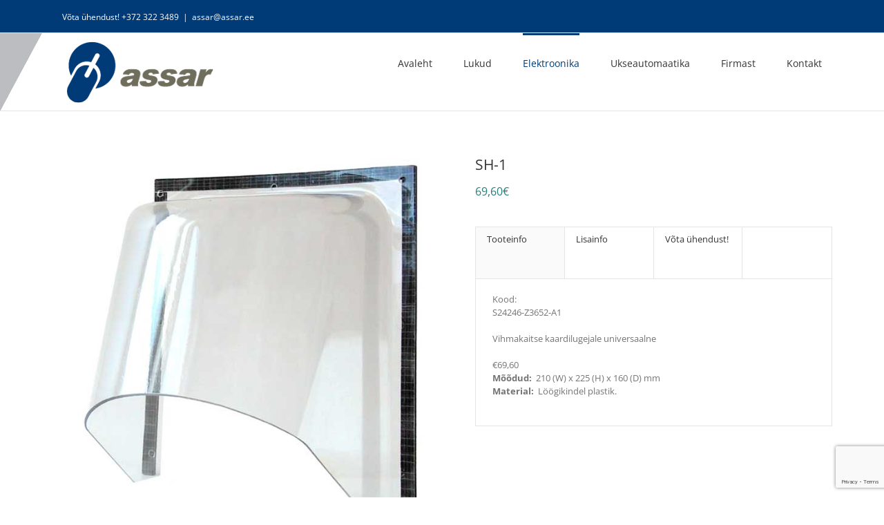

--- FILE ---
content_type: text/html; charset=UTF-8
request_url: https://www.assar.ee/elektroonika/product/sh-1/?categories=20
body_size: 12648
content:
<!DOCTYPE html>
<html class="avada-html-layout-wide avada-html-header-position-top" lang="et" prefix="og: http://ogp.me/ns# fb: http://ogp.me/ns/fb#">
<head>
	<meta http-equiv="X-UA-Compatible" content="IE=edge" />
	<meta http-equiv="Content-Type" content="text/html; charset=utf-8"/>
	<meta name="viewport" content="width=device-width, initial-scale=1" />
	<title>Elektroonika &#8211; Assar</title>
<meta name='robots' content='max-image-preview:large' />
<link rel="alternate" type="application/rss+xml" title="Assar &raquo; RSS" href="https://www.assar.ee/feed/" />
<link rel="alternate" type="application/rss+xml" title="Assar &raquo; Kommentaaride RSS" href="https://www.assar.ee/comments/feed/" />
					<link rel="shortcut icon" href="https://www.assar.ee/wp-content/uploads/2018/03/logosmall.png" type="image/x-icon" />
		
		
					<!-- Android Icon -->
			<link rel="icon" sizes="192x192" href="https://www.assar.ee/wp-content/uploads/2018/03/logosmall.png">
		
				
		<meta property="og:title" content="Elektroonika"/>
		<meta property="og:type" content="article"/>
		<meta property="og:url" content="https://www.assar.ee/elektroonika/"/>
		<meta property="og:site_name" content="Assar"/>
		<meta property="og:description" content=""/>

									<meta property="og:image" content="https://www.assar.ee/wp-content/uploads/2018/01/logoA_small.png"/>
							<script type="text/javascript">
window._wpemojiSettings = {"baseUrl":"https:\/\/s.w.org\/images\/core\/emoji\/14.0.0\/72x72\/","ext":".png","svgUrl":"https:\/\/s.w.org\/images\/core\/emoji\/14.0.0\/svg\/","svgExt":".svg","source":{"concatemoji":"https:\/\/www.assar.ee\/wp-includes\/js\/wp-emoji-release.min.js?ver=6.2.2"}};
/*! This file is auto-generated */
!function(e,a,t){var n,r,o,i=a.createElement("canvas"),p=i.getContext&&i.getContext("2d");function s(e,t){p.clearRect(0,0,i.width,i.height),p.fillText(e,0,0);e=i.toDataURL();return p.clearRect(0,0,i.width,i.height),p.fillText(t,0,0),e===i.toDataURL()}function c(e){var t=a.createElement("script");t.src=e,t.defer=t.type="text/javascript",a.getElementsByTagName("head")[0].appendChild(t)}for(o=Array("flag","emoji"),t.supports={everything:!0,everythingExceptFlag:!0},r=0;r<o.length;r++)t.supports[o[r]]=function(e){if(p&&p.fillText)switch(p.textBaseline="top",p.font="600 32px Arial",e){case"flag":return s("\ud83c\udff3\ufe0f\u200d\u26a7\ufe0f","\ud83c\udff3\ufe0f\u200b\u26a7\ufe0f")?!1:!s("\ud83c\uddfa\ud83c\uddf3","\ud83c\uddfa\u200b\ud83c\uddf3")&&!s("\ud83c\udff4\udb40\udc67\udb40\udc62\udb40\udc65\udb40\udc6e\udb40\udc67\udb40\udc7f","\ud83c\udff4\u200b\udb40\udc67\u200b\udb40\udc62\u200b\udb40\udc65\u200b\udb40\udc6e\u200b\udb40\udc67\u200b\udb40\udc7f");case"emoji":return!s("\ud83e\udef1\ud83c\udffb\u200d\ud83e\udef2\ud83c\udfff","\ud83e\udef1\ud83c\udffb\u200b\ud83e\udef2\ud83c\udfff")}return!1}(o[r]),t.supports.everything=t.supports.everything&&t.supports[o[r]],"flag"!==o[r]&&(t.supports.everythingExceptFlag=t.supports.everythingExceptFlag&&t.supports[o[r]]);t.supports.everythingExceptFlag=t.supports.everythingExceptFlag&&!t.supports.flag,t.DOMReady=!1,t.readyCallback=function(){t.DOMReady=!0},t.supports.everything||(n=function(){t.readyCallback()},a.addEventListener?(a.addEventListener("DOMContentLoaded",n,!1),e.addEventListener("load",n,!1)):(e.attachEvent("onload",n),a.attachEvent("onreadystatechange",function(){"complete"===a.readyState&&t.readyCallback()})),(e=t.source||{}).concatemoji?c(e.concatemoji):e.wpemoji&&e.twemoji&&(c(e.twemoji),c(e.wpemoji)))}(window,document,window._wpemojiSettings);
</script>
<style type="text/css">
img.wp-smiley,
img.emoji {
	display: inline !important;
	border: none !important;
	box-shadow: none !important;
	height: 1em !important;
	width: 1em !important;
	margin: 0 0.07em !important;
	vertical-align: -0.1em !important;
	background: none !important;
	padding: 0 !important;
}
</style>
	<link rel='stylesheet' id='fusion-dynamic-css-css' href='https://www.assar.ee/wp-content/uploads/fusion-styles/49ce8c861c517720ab3eb63f0dded6d2.min.css?ver=3.10.0' type='text/css' media='all' />
<script type='text/javascript' src='https://www.assar.ee/wp-includes/js/jquery/jquery.min.js?ver=3.6.4' id='jquery-core-js'></script>
<script type='text/javascript' src='https://www.assar.ee/wp-includes/js/jquery/jquery-migrate.min.js?ver=3.4.0' id='jquery-migrate-js'></script>
<link rel="https://api.w.org/" href="https://www.assar.ee/wp-json/" /><link rel="alternate" type="application/json" href="https://www.assar.ee/wp-json/wp/v2/pages/25" /><link rel="EditURI" type="application/rsd+xml" title="RSD" href="https://www.assar.ee/xmlrpc.php?rsd" />
<link rel="wlwmanifest" type="application/wlwmanifest+xml" href="https://www.assar.ee/wp-includes/wlwmanifest.xml" />
<meta name="generator" content="WordPress 6.2.2" />
<link rel="canonical" href="https://www.assar.ee/elektroonika/" />
<link rel='shortlink' href='https://www.assar.ee/?p=25' />
<link rel="alternate" type="application/json+oembed" href="https://www.assar.ee/wp-json/oembed/1.0/embed?url=https%3A%2F%2Fwww.assar.ee%2Felektroonika%2F" />
<link rel="alternate" type="text/xml+oembed" href="https://www.assar.ee/wp-json/oembed/1.0/embed?url=https%3A%2F%2Fwww.assar.ee%2Felektroonika%2F&#038;format=xml" />
    
    <script type="text/javascript">
        var ajaxurl = 'https://www.assar.ee/wp-admin/admin-ajax.php';
    </script>
<style type="text/css" id="css-fb-visibility">@media screen and (max-width: 640px){.fusion-no-small-visibility{display:none !important;}body .sm-text-align-center{text-align:center !important;}body .sm-text-align-left{text-align:left !important;}body .sm-text-align-right{text-align:right !important;}body .sm-flex-align-center{justify-content:center !important;}body .sm-flex-align-flex-start{justify-content:flex-start !important;}body .sm-flex-align-flex-end{justify-content:flex-end !important;}body .sm-mx-auto{margin-left:auto !important;margin-right:auto !important;}body .sm-ml-auto{margin-left:auto !important;}body .sm-mr-auto{margin-right:auto !important;}body .fusion-absolute-position-small{position:absolute;top:auto;width:100%;}.awb-sticky.awb-sticky-small{ position: sticky; top: var(--awb-sticky-offset,0); }}@media screen and (min-width: 641px) and (max-width: 1024px){.fusion-no-medium-visibility{display:none !important;}body .md-text-align-center{text-align:center !important;}body .md-text-align-left{text-align:left !important;}body .md-text-align-right{text-align:right !important;}body .md-flex-align-center{justify-content:center !important;}body .md-flex-align-flex-start{justify-content:flex-start !important;}body .md-flex-align-flex-end{justify-content:flex-end !important;}body .md-mx-auto{margin-left:auto !important;margin-right:auto !important;}body .md-ml-auto{margin-left:auto !important;}body .md-mr-auto{margin-right:auto !important;}body .fusion-absolute-position-medium{position:absolute;top:auto;width:100%;}.awb-sticky.awb-sticky-medium{ position: sticky; top: var(--awb-sticky-offset,0); }}@media screen and (min-width: 1025px){.fusion-no-large-visibility{display:none !important;}body .lg-text-align-center{text-align:center !important;}body .lg-text-align-left{text-align:left !important;}body .lg-text-align-right{text-align:right !important;}body .lg-flex-align-center{justify-content:center !important;}body .lg-flex-align-flex-start{justify-content:flex-start !important;}body .lg-flex-align-flex-end{justify-content:flex-end !important;}body .lg-mx-auto{margin-left:auto !important;margin-right:auto !important;}body .lg-ml-auto{margin-left:auto !important;}body .lg-mr-auto{margin-right:auto !important;}body .fusion-absolute-position-large{position:absolute;top:auto;width:100%;}.awb-sticky.awb-sticky-large{ position: sticky; top: var(--awb-sticky-offset,0); }}</style>		<script type="text/javascript">
			var doc = document.documentElement;
			doc.setAttribute( 'data-useragent', navigator.userAgent );
		</script>
		
	<!-- Global site tag (gtag.js) - Google Analytics -->
<script async src="https://www.googletagmanager.com/gtag/js?id=UA-115542239-1"></script>
<script>
  window.dataLayer = window.dataLayer || [];
  function gtag(){dataLayer.push(arguments);}
  gtag('js', new Date());

  gtag('config', 'UA-115542239-1');
</script></head>

<body class="page-template-default page page-id-25 fusion-image-hovers fusion-pagination-sizing fusion-button_type-flat fusion-button_span-no fusion-button_gradient-linear avada-image-rollover-circle-yes avada-image-rollover-yes avada-image-rollover-direction-left fusion-body ltr fusion-sticky-header no-tablet-sticky-header no-mobile-sticky-header no-mobile-slidingbar no-mobile-totop avada-has-rev-slider-styles fusion-disable-outline fusion-sub-menu-fade mobile-logo-pos-left layout-wide-mode avada-has-boxed-modal-shadow-none layout-scroll-offset-full avada-has-zero-margin-offset-top fusion-top-header menu-text-align-center mobile-menu-design-modern fusion-show-pagination-text fusion-header-layout-v2 avada-responsive avada-footer-fx-none avada-menu-highlight-style-bar fusion-search-form-classic fusion-main-menu-search-overlay fusion-avatar-square avada-sticky-shrinkage avada-dropdown-styles avada-blog-layout-large avada-blog-archive-layout-large avada-header-shadow-no avada-menu-icon-position-left avada-has-megamenu-shadow avada-has-mainmenu-dropdown-divider avada-has-breadcrumb-mobile-hidden avada-has-titlebar-hide avada-has-header-bg-image avada-header-bg-no-repeat avada-has-header-bg-parallax avada-has-pagination-padding avada-flyout-menu-direction-fade avada-ec-views-v1" data-awb-post-id="25">
		<a class="skip-link screen-reader-text" href="#content">Skip to content</a>

	<div id="boxed-wrapper">
		
		<div id="wrapper" class="fusion-wrapper">
			<div id="home" style="position:relative;top:-1px;"></div>
							
					
			<header class="fusion-header-wrapper">
				<div class="fusion-header-v2 fusion-logo-alignment fusion-logo-left fusion-sticky-menu-1 fusion-sticky-logo- fusion-mobile-logo-  fusion-mobile-menu-design-modern">
					
<div class="fusion-secondary-header">
	<div class="fusion-row">
					<div class="fusion-alignleft">
				<div class="fusion-contact-info"><span class="fusion-contact-info-phone-number">Võta ühendust! +372 322 3489</span><span class="fusion-header-separator">|</span><span class="fusion-contact-info-email-address"><a href="mailto:as&#115;&#97;r&#64;&#97;ss&#97;&#114;&#46;ee">as&#115;&#97;r&#64;&#97;ss&#97;&#114;&#46;ee</a></span></div>			</div>
					</div>
</div>
<div class="fusion-header-sticky-height"></div>
<div class="fusion-header">
	<div class="fusion-row">
					<div class="fusion-logo" data-margin-top="11px" data-margin-bottom="11px" data-margin-left="0px" data-margin-right="0px">
			<a class="fusion-logo-link"  href="https://www.assar.ee/" >

						<!-- standard logo -->
			<img src="https://www.assar.ee/wp-content/uploads/2018/01/logoA_small.png" srcset="https://www.assar.ee/wp-content/uploads/2018/01/logoA_small.png 1x" width="225" height="90" alt="Assar Logo" data-retina_logo_url="" class="fusion-standard-logo" />

			
					</a>
		</div>		<nav class="fusion-main-menu" aria-label="Main Menu"><div class="fusion-overlay-search">		<form role="search" class="searchform fusion-search-form  fusion-search-form-classic" method="get" action="https://www.assar.ee/">
			<div class="fusion-search-form-content">

				
				<div class="fusion-search-field search-field">
					<label><span class="screen-reader-text">Search for:</span>
													<input type="search" value="" name="s" class="s" placeholder="Search..." required aria-required="true" aria-label="Search..."/>
											</label>
				</div>
				<div class="fusion-search-button search-button">
					<input type="submit" class="fusion-search-submit searchsubmit" aria-label="Search" value="&#xf002;" />
									</div>

				
			</div>


			
		</form>
		<div class="fusion-search-spacer"></div><a href="#" role="button" aria-label="Close Search" class="fusion-close-search"></a></div><ul id="menu-menu" class="fusion-menu"><li  id="menu-item-16"  class="menu-item menu-item-type-post_type menu-item-object-page menu-item-home menu-item-16"  data-item-id="16"><a  href="https://www.assar.ee/" class="fusion-bar-highlight"><span class="menu-text">Avaleht</span></a></li><li  id="menu-item-29"  class="menu-item menu-item-type-post_type menu-item-object-page menu-item-has-children menu-item-29 fusion-dropdown-menu"  data-item-id="29"><a  href="https://www.assar.ee/lukud/" class="fusion-bar-highlight"><span class="menu-text">Lukud</span></a><ul class="sub-menu"><li  id="menu-item-60"  class="menu-item menu-item-type-custom menu-item-object-custom menu-item-60 fusion-dropdown-submenu" ><a  href="http://www.assar.ee/lukud/?categories=15" class="fusion-bar-highlight"><span>Lukukomplektid</span></a></li><li  id="menu-item-142"  class="menu-item menu-item-type-custom menu-item-object-custom menu-item-142 fusion-dropdown-submenu" ><a  href="http://www.assar.ee/lukud/?categories=16" class="fusion-bar-highlight"><span>Lukukorpused</span></a></li><li  id="menu-item-59"  class="menu-item menu-item-type-custom menu-item-object-custom menu-item-59 fusion-dropdown-submenu" ><a  href="http://www.assar.ee/lukud/?categories=17" class="fusion-bar-highlight"><span>Ukselingid</span></a></li><li  id="menu-item-143"  class="menu-item menu-item-type-custom menu-item-object-custom menu-item-143 fusion-dropdown-submenu" ><a  href="http://www.assar.ee/lukud/?categories=31" class="fusion-bar-highlight"><span>Südamikud</span></a></li><li  id="menu-item-144"  class="menu-item menu-item-type-custom menu-item-object-custom menu-item-144 fusion-dropdown-submenu" ><a  href="http://www.assar.ee/lukud/?categories=18" class="fusion-bar-highlight"><span>Südamikukatted</span></a></li><li  id="menu-item-61"  class="menu-item menu-item-type-custom menu-item-object-custom menu-item-61 fusion-dropdown-submenu" ><a  href="http://www.assar.ee/lukud/?categories=19" class="fusion-bar-highlight"><span>Vasturauad</span></a></li><li  id="menu-item-145"  class="menu-item menu-item-type-custom menu-item-object-custom menu-item-145 fusion-dropdown-submenu" ><a  href="http://www.assar.ee/lukud/?categories=30" class="fusion-bar-highlight"><span>Uksesulgurid</span></a></li></ul></li><li  id="menu-item-30"  class="menu-item menu-item-type-post_type menu-item-object-page current-menu-item page_item page-item-25 current_page_item menu-item-has-children menu-item-30 fusion-dropdown-menu"  data-item-id="30"><a  href="https://www.assar.ee/elektroonika/" class="fusion-bar-highlight"><span class="menu-text">Elektroonika</span></a><ul class="sub-menu"><li  id="menu-item-140"  class="menu-item menu-item-type-custom menu-item-object-custom menu-item-140 fusion-dropdown-submenu" ><a  href="http://www.assar.ee/elektroonika/?categories=21" class="fusion-bar-highlight"><span>Doorman</span></a></li><li  id="menu-item-139"  class="menu-item menu-item-type-custom menu-item-object-custom menu-item-139 fusion-dropdown-submenu" ><a  href="http://www.assar.ee/elektroonika/?categories=20" class="fusion-bar-highlight"><span>SmartAir</span></a></li><li  id="menu-item-76"  class="menu-item menu-item-type-custom menu-item-object-custom menu-item-76 fusion-dropdown-submenu" ><a  href="http://www.assar.ee/elektroonika/?categories=25" class="fusion-bar-highlight"><span>Mootorlukud</span></a></li><li  id="menu-item-228"  class="menu-item menu-item-type-custom menu-item-object-custom menu-item-228 fusion-dropdown-submenu" ><a  href="http://www.assar.ee/elektroonika/?categories=26" class="fusion-bar-highlight"><span>Hotellilukud</span></a></li><li  id="menu-item-137"  class="menu-item menu-item-type-custom menu-item-object-custom menu-item-137 fusion-dropdown-submenu" ><a  href="http://www.assar.ee/elektroonika/?categories=23" class="fusion-bar-highlight"><span>Elektrilised vasturauad</span></a></li><li  id="menu-item-191"  class="menu-item menu-item-type-custom menu-item-object-custom menu-item-191 fusion-dropdown-submenu" ><a  href="http://www.assar.ee/elektroonika/?categories=24" class="fusion-bar-highlight"><span>Solenoidlukud</span></a></li><li  id="menu-item-138"  class="menu-item menu-item-type-custom menu-item-object-custom menu-item-138 fusion-dropdown-submenu" ><a  href="http://www.assar.ee/elektroonika/?categories=22" class="fusion-bar-highlight"><span>Elektroonilised võtmekapid</span></a></li><li  id="menu-item-324"  class="menu-item menu-item-type-custom menu-item-object-custom menu-item-324 fusion-dropdown-submenu" ><a  href="http://www.assar.ee/elektroonika/?categories=20" class="fusion-bar-highlight"><span>Läbipääsusüsteemid</span></a></li></ul></li><li  id="menu-item-43"  class="menu-item menu-item-type-post_type menu-item-object-page menu-item-has-children menu-item-43 fusion-dropdown-menu"  data-item-id="43"><a  href="https://www.assar.ee/ukseautomaatika/" class="fusion-bar-highlight"><span class="menu-text">Ukseautomaatika</span></a><ul class="sub-menu"><li  id="menu-item-121"  class="menu-item menu-item-type-custom menu-item-object-custom menu-item-121 fusion-dropdown-submenu" ><a  href="http://www.assar.ee/ukseautomaatika/?categories=28" class="fusion-bar-highlight"><span>Käändukse automaatika</span></a></li><li  id="menu-item-122"  class="menu-item menu-item-type-custom menu-item-object-custom menu-item-122 fusion-dropdown-submenu" ><a  href="http://www.assar.ee/ukseautomaatika/?categories=29" class="fusion-bar-highlight"><span>Lükandukse automaatika</span></a></li></ul></li><li  id="menu-item-36"  class="menu-item menu-item-type-post_type menu-item-object-page menu-item-36"  data-item-id="36"><a  href="https://www.assar.ee/firmast/" class="fusion-bar-highlight"><span class="menu-text">Firmast</span></a></li><li  id="menu-item-45"  class="menu-item menu-item-type-post_type menu-item-object-page menu-item-has-children menu-item-45 fusion-dropdown-menu"  data-item-id="45"><a  href="https://www.assar.ee/kontakt/" class="fusion-bar-highlight"><span class="menu-text">Kontakt</span></a><ul class="sub-menu"><li  id="menu-item-31"  class="menu-item menu-item-type-post_type menu-item-object-page menu-item-31 fusion-dropdown-submenu" ><a  href="https://www.assar.ee/kontakt/votmete-tellimine/" class="fusion-bar-highlight"><span>Süsteemivõtmete tellimine</span></a></li></ul></li></ul></nav><nav class="fusion-main-menu fusion-sticky-menu" aria-label="Main Menu Sticky"><div class="fusion-overlay-search">		<form role="search" class="searchform fusion-search-form  fusion-search-form-classic" method="get" action="https://www.assar.ee/">
			<div class="fusion-search-form-content">

				
				<div class="fusion-search-field search-field">
					<label><span class="screen-reader-text">Search for:</span>
													<input type="search" value="" name="s" class="s" placeholder="Search..." required aria-required="true" aria-label="Search..."/>
											</label>
				</div>
				<div class="fusion-search-button search-button">
					<input type="submit" class="fusion-search-submit searchsubmit" aria-label="Search" value="&#xf002;" />
									</div>

				
			</div>


			
		</form>
		<div class="fusion-search-spacer"></div><a href="#" role="button" aria-label="Close Search" class="fusion-close-search"></a></div><ul id="menu-menu-1" class="fusion-menu"><li   class="menu-item menu-item-type-post_type menu-item-object-page menu-item-home menu-item-16"  data-item-id="16"><a  href="https://www.assar.ee/" class="fusion-bar-highlight"><span class="menu-text">Avaleht</span></a></li><li   class="menu-item menu-item-type-post_type menu-item-object-page menu-item-has-children menu-item-29 fusion-dropdown-menu"  data-item-id="29"><a  href="https://www.assar.ee/lukud/" class="fusion-bar-highlight"><span class="menu-text">Lukud</span></a><ul class="sub-menu"><li   class="menu-item menu-item-type-custom menu-item-object-custom menu-item-60 fusion-dropdown-submenu" ><a  href="http://www.assar.ee/lukud/?categories=15" class="fusion-bar-highlight"><span>Lukukomplektid</span></a></li><li   class="menu-item menu-item-type-custom menu-item-object-custom menu-item-142 fusion-dropdown-submenu" ><a  href="http://www.assar.ee/lukud/?categories=16" class="fusion-bar-highlight"><span>Lukukorpused</span></a></li><li   class="menu-item menu-item-type-custom menu-item-object-custom menu-item-59 fusion-dropdown-submenu" ><a  href="http://www.assar.ee/lukud/?categories=17" class="fusion-bar-highlight"><span>Ukselingid</span></a></li><li   class="menu-item menu-item-type-custom menu-item-object-custom menu-item-143 fusion-dropdown-submenu" ><a  href="http://www.assar.ee/lukud/?categories=31" class="fusion-bar-highlight"><span>Südamikud</span></a></li><li   class="menu-item menu-item-type-custom menu-item-object-custom menu-item-144 fusion-dropdown-submenu" ><a  href="http://www.assar.ee/lukud/?categories=18" class="fusion-bar-highlight"><span>Südamikukatted</span></a></li><li   class="menu-item menu-item-type-custom menu-item-object-custom menu-item-61 fusion-dropdown-submenu" ><a  href="http://www.assar.ee/lukud/?categories=19" class="fusion-bar-highlight"><span>Vasturauad</span></a></li><li   class="menu-item menu-item-type-custom menu-item-object-custom menu-item-145 fusion-dropdown-submenu" ><a  href="http://www.assar.ee/lukud/?categories=30" class="fusion-bar-highlight"><span>Uksesulgurid</span></a></li></ul></li><li   class="menu-item menu-item-type-post_type menu-item-object-page current-menu-item page_item page-item-25 current_page_item menu-item-has-children menu-item-30 fusion-dropdown-menu"  data-item-id="30"><a  href="https://www.assar.ee/elektroonika/" class="fusion-bar-highlight"><span class="menu-text">Elektroonika</span></a><ul class="sub-menu"><li   class="menu-item menu-item-type-custom menu-item-object-custom menu-item-140 fusion-dropdown-submenu" ><a  href="http://www.assar.ee/elektroonika/?categories=21" class="fusion-bar-highlight"><span>Doorman</span></a></li><li   class="menu-item menu-item-type-custom menu-item-object-custom menu-item-139 fusion-dropdown-submenu" ><a  href="http://www.assar.ee/elektroonika/?categories=20" class="fusion-bar-highlight"><span>SmartAir</span></a></li><li   class="menu-item menu-item-type-custom menu-item-object-custom menu-item-76 fusion-dropdown-submenu" ><a  href="http://www.assar.ee/elektroonika/?categories=25" class="fusion-bar-highlight"><span>Mootorlukud</span></a></li><li   class="menu-item menu-item-type-custom menu-item-object-custom menu-item-228 fusion-dropdown-submenu" ><a  href="http://www.assar.ee/elektroonika/?categories=26" class="fusion-bar-highlight"><span>Hotellilukud</span></a></li><li   class="menu-item menu-item-type-custom menu-item-object-custom menu-item-137 fusion-dropdown-submenu" ><a  href="http://www.assar.ee/elektroonika/?categories=23" class="fusion-bar-highlight"><span>Elektrilised vasturauad</span></a></li><li   class="menu-item menu-item-type-custom menu-item-object-custom menu-item-191 fusion-dropdown-submenu" ><a  href="http://www.assar.ee/elektroonika/?categories=24" class="fusion-bar-highlight"><span>Solenoidlukud</span></a></li><li   class="menu-item menu-item-type-custom menu-item-object-custom menu-item-138 fusion-dropdown-submenu" ><a  href="http://www.assar.ee/elektroonika/?categories=22" class="fusion-bar-highlight"><span>Elektroonilised võtmekapid</span></a></li><li   class="menu-item menu-item-type-custom menu-item-object-custom menu-item-324 fusion-dropdown-submenu" ><a  href="http://www.assar.ee/elektroonika/?categories=20" class="fusion-bar-highlight"><span>Läbipääsusüsteemid</span></a></li></ul></li><li   class="menu-item menu-item-type-post_type menu-item-object-page menu-item-has-children menu-item-43 fusion-dropdown-menu"  data-item-id="43"><a  href="https://www.assar.ee/ukseautomaatika/" class="fusion-bar-highlight"><span class="menu-text">Ukseautomaatika</span></a><ul class="sub-menu"><li   class="menu-item menu-item-type-custom menu-item-object-custom menu-item-121 fusion-dropdown-submenu" ><a  href="http://www.assar.ee/ukseautomaatika/?categories=28" class="fusion-bar-highlight"><span>Käändukse automaatika</span></a></li><li   class="menu-item menu-item-type-custom menu-item-object-custom menu-item-122 fusion-dropdown-submenu" ><a  href="http://www.assar.ee/ukseautomaatika/?categories=29" class="fusion-bar-highlight"><span>Lükandukse automaatika</span></a></li></ul></li><li   class="menu-item menu-item-type-post_type menu-item-object-page menu-item-36"  data-item-id="36"><a  href="https://www.assar.ee/firmast/" class="fusion-bar-highlight"><span class="menu-text">Firmast</span></a></li><li   class="menu-item menu-item-type-post_type menu-item-object-page menu-item-has-children menu-item-45 fusion-dropdown-menu"  data-item-id="45"><a  href="https://www.assar.ee/kontakt/" class="fusion-bar-highlight"><span class="menu-text">Kontakt</span></a><ul class="sub-menu"><li   class="menu-item menu-item-type-post_type menu-item-object-page menu-item-31 fusion-dropdown-submenu" ><a  href="https://www.assar.ee/kontakt/votmete-tellimine/" class="fusion-bar-highlight"><span>Süsteemivõtmete tellimine</span></a></li></ul></li></ul></nav>	<div class="fusion-mobile-menu-icons">
							<a href="#" class="fusion-icon awb-icon-bars" aria-label="Toggle mobile menu" aria-expanded="false"></a>
		
		
		
			</div>

<nav class="fusion-mobile-nav-holder fusion-mobile-menu-text-align-left" aria-label="Main Menu Mobile"></nav>

	<nav class="fusion-mobile-nav-holder fusion-mobile-menu-text-align-left fusion-mobile-sticky-nav-holder" aria-label="Main Menu Mobile Sticky"></nav>
					</div>
</div>
				</div>
				<div class="fusion-clearfix"></div>
			</header>
								
							<div id="sliders-container" class="fusion-slider-visibility">
					</div>
				
					
							
			
						<main id="main" class="clearfix ">
				<div class="fusion-row" style="">
<section id="content" style="width: 100%;">
					<div id="post-25" class="post-25 page type-page status-publish hentry">
			<span class="entry-title rich-snippet-hidden">Elektroonika</span><span class="vcard rich-snippet-hidden"><span class="fn"><a href="https://www.assar.ee/author/admin/" title="admin tehtud postitused" rel="author">admin</a></span></span><span class="updated rich-snippet-hidden">2018-08-02T18:54:19+00:00</span>
			
			<div class="post-content">
				<div class="fusion-fullwidth fullwidth-box fusion-builder-row-1 nonhundred-percent-fullwidth non-hundred-percent-height-scrolling" style="--awb-border-radius-top-left:0px;--awb-border-radius-top-right:0px;--awb-border-radius-bottom-right:0px;--awb-border-radius-bottom-left:0px;--awb-padding-top:20px;--awb-padding-bottom:20px;" ><div class="fusion-builder-row fusion-row"><div class="fusion-layout-column fusion_builder_column fusion-builder-column-0 fusion_builder_column_1_1 1_1 fusion-one-full fusion-column-first fusion-column-last" style="--awb-bg-size:cover;"><div class="fusion-column-wrapper fusion-flex-column-wrapper-legacy"><style>.ewd-upcp-catalog-sidebar-sort > span:hover, .ewd-upcp-catalog-sidebar-search > span:hover, .ewd-upcp-catalog-sidebar-price-filter > span:hover, .ewd-upcp-catalog-sidebar-title:hover { text-decoration: underline !important; }</style><div class='ewd-upcp-single-product-page'>

	<div class='ewd-upcp-single-product-div'>

		<style>.ewd-upcp-catalog-sidebar-sort > span:hover, .ewd-upcp-catalog-sidebar-search > span:hover, .ewd-upcp-catalog-sidebar-price-filter > span:hover, .ewd-upcp-catalog-sidebar-title:hover { text-decoration: underline !important; }</style><div id='ewd-upcp-single-product-784' class='ewd-upcp-tabbed-product-page ewd-upcp-product-page'>

	<div class='ewd-upcp-single-product-breadcrumbs'>
	
	
	
	
</div>
	<div class='ewd-upcp-single-product-images-div'>

		<div class='ewd-upcp-single-product-main-image ' data-ulbsource='https://www.assar.ee/wp-content/uploads/2018/03/Vihmakaitse-SH-1.jpg'>

	<img class="lazyload ewd-upcp-product-image" src="data:image/svg+xml,%3Csvg%20xmlns%3D%27http%3A%2F%2Fwww.w3.org%2F2000%2Fsvg%27%20width%3D%27588%27%20height%3D%27600%27%20viewBox%3D%270%200%20588%20600%27%3E%3Crect%20width%3D%27588%27%20height%3D%27600%27%20fill-opacity%3D%220%22%2F%3E%3C%2Fsvg%3E" data-orig-src="https://www.assar.ee/wp-content/uploads/2018/03/Vihmakaitse-SH-1.jpg" alt="SH-1-image" />
</div>

<div class='ewd-upcp-single-product-main-video'></div>
		<div class='ewd-upcp-hidden'>

			
		</div>

		<div class='ewd-upcp-single-product-thumbnails-previous'>
	
	<button> < </button>

</div>
		<div class='ewd-upcp-single-product-thumbnails'>
	
			
		<a class='ewd-upcp-thumbnail-anchor  ' href='https://www.assar.ee/wp-content/uploads/2018/03/Vihmakaitse-SH-1.jpg' data-ulbsource='https://www.assar.ee/wp-content/uploads/2018/03/Vihmakaitse-SH-1.jpg' data-ulbtitle='SH-1 main image' data-ulbdescription='SH-1 main image' data-video_key=''>
			<img src='https://www.assar.ee/wp-content/uploads/2018/03/Vihmakaitse-SH-1.jpg' class='ewd-upcp-single-product-thumbnail' alt='SH-1 main image' />
		</a>

	
</div>
		<div class='ewd-upcp-single-product-thumbnails-next'>
	
	<button> > </button>

</div>
	</div>

	<div class='ewd-upcp-single-product-details'>

		<div class='ewd-upcp-single-product-details-title-and-price'>

			<h2 class='ewd-upcp-single-product-title'>
	
	SH-1
</h2>		
			<h3 class='ewd-upcp-single-product-price'>

	<span>
		69,60€	</span>

	
</h3>
					
		</div>

		<div class='ewd-upcp-single-product-tabs-container'>

			<div class='ewd-upcp-single-product-tabs-menu'>

				<div class='ewd-upcp-single-product-tabs-menu'>

	<ul>

		<li class='ewd-upcp-single-product-menu-tab ewd-upcp-single-product-menu-tab-selected' data-tab='details'>
			Tooteinfo		</li>

		<li class='ewd-upcp-single-product-menu-tab ' data-tab='additional_information'>
			Lisainfo		</li>

		
		
		
		
			<li class='ewd-upcp-single-product-menu-tab ' data-tab='vota-uhendust'>
				Võta ühendust!			</li>

		
	</ul>

</div>
			</div>

			<div class='ewd-upcp-single-product-tab ' data-tab='details'>

				<div class='ewd-upcp-single-product-description'>

	<table class="tab100" border="0" cellspacing="0" cellpadding="0">
<tbody>
<tr>
<td>Kood:<br />
S24246-Z3652-A1</td>
</tr>
<tr>
<td><img class="lazyload" src="data:image/svg+xml,%3Csvg%20xmlns%3D%27http%3A%2F%2Fwww.w3.org%2F2000%2Fsvg%27%20width%3D%279%27%20height%3D%279%27%20viewBox%3D%270%200%209%209%27%3E%3Crect%20width%3D%279%27%20height%3D%279%27%20fill-opacity%3D%220%22%2F%3E%3C%2Fsvg%3E" data-orig-src="https://www.assar.ee/graphics/spc_9x9px.gif" alt="" width="9" height="9" /></td>
</tr>
<tr>
<td>Vihmakaitse kaardilugejale universaalne</td>
</tr>
<tr>
<td><img class="lazyload" src="data:image/svg+xml,%3Csvg%20xmlns%3D%27http%3A%2F%2Fwww.w3.org%2F2000%2Fsvg%27%20width%3D%279%27%20height%3D%279%27%20viewBox%3D%270%200%209%209%27%3E%3Crect%20width%3D%279%27%20height%3D%279%27%20fill-opacity%3D%220%22%2F%3E%3C%2Fsvg%3E" data-orig-src="https://www.assar.ee/graphics/spc_9x9px.gif" alt="" width="9" height="9" /></td>
</tr>
<tr>
<td class="procolor">€69,60</td>
</tr>
</tbody>
</table>
<p><strong>Mõõdud:</strong>  210 (W) x 225 (H) x 160 (D) mm<br />
<strong>Material:</strong>  Löögikindel plastik.</p>

</div>
			</div>

			<div class='ewd-upcp-single-product-tab ewd-upcp-hidden' data-tab='additional_information'>

				



			</div>

			
			
			
				
	<div class='ewd-upcp-single-product-tab ewd-upcp-hidden' data-tab='vota-uhendust'>

		
<div class="wpcf7 no-js" id="wpcf7-f100-p25-o1" lang="et" dir="ltr">
<div class="screen-reader-response"><p role="status" aria-live="polite" aria-atomic="true"></p> <ul></ul></div>
<form action="/elektroonika/product/sh-1/?categories=20#wpcf7-f100-p25-o1" method="post" class="wpcf7-form init" aria-label="Contact form" novalidate="novalidate" data-status="init">
<div style="display: none;">
<input type="hidden" name="_wpcf7" value="100" />
<input type="hidden" name="_wpcf7_version" value="5.7.7" />
<input type="hidden" name="_wpcf7_locale" value="et" />
<input type="hidden" name="_wpcf7_unit_tag" value="wpcf7-f100-p25-o1" />
<input type="hidden" name="_wpcf7_container_post" value="25" />
<input type="hidden" name="_wpcf7_posted_data_hash" value="" />
<input type="hidden" name="_wpcf7_recaptcha_response" value="" />
</div>
<p><label> Nimi (nõutav)<br />
<span class="wpcf7-form-control-wrap" data-name="your-name"><input size="40" class="wpcf7-form-control wpcf7-text wpcf7-validates-as-required" aria-required="true" aria-invalid="false" value="" type="text" name="your-name" /></span> </label>
</p>
<p><label> Email (nõutav)<br />
<span class="wpcf7-form-control-wrap" data-name="your-email"><input size="40" class="wpcf7-form-control wpcf7-text wpcf7-email wpcf7-validates-as-required wpcf7-validates-as-email" aria-required="true" aria-invalid="false" value="" type="email" name="your-email" /></span> </label>
</p>
<p><label> Tootekood (nõutav)<br />
<span class="wpcf7-form-control-wrap" data-name="your-subject"><input size="40" class="wpcf7-form-control wpcf7-text wpcf7-validates-as-required" aria-required="true" aria-invalid="false" value="" type="text" name="your-subject" /></span> </label>
</p>
<p><label> Teade<br />
<span class="wpcf7-form-control-wrap" data-name="your-message"><textarea cols="40" rows="10" class="wpcf7-form-control wpcf7-textarea" aria-invalid="false" name="your-message"></textarea></span> </label>
</p>
<p><input class="wpcf7-form-control has-spinner wpcf7-submit" type="submit" value="Saada" />
</p><p style="display: none !important;" class="akismet-fields-container" data-prefix="_wpcf7_ak_"><label>&#916;<textarea name="_wpcf7_ak_hp_textarea" cols="45" rows="8" maxlength="100"></textarea></label><input type="hidden" id="ak_js_1" name="_wpcf7_ak_js" value="90"/><script>document.getElementById( "ak_js_1" ).setAttribute( "value", ( new Date() ).getTime() );</script></p><div class="fusion-alert alert custom alert-custom fusion-alert-center wpcf7-response-output fusion-alert-capitalize alert-dismissable" role="alert"><div class="fusion-alert-content-wrapper"><span class="fusion-alert-content"></span></div><button type="button" class="close toggle-alert" data-dismiss="alert" aria-label="Close">&times;</button></div>
</form>
</div>

	</div>

				
		</div>

	</div>

	<div class='ewd-upcp-single-product-bottom-div'>

		<div class='ewd-upcp-related-products'>
	
	<div class='ewd-upcp-related-products-title'>
		Seotud tooted	</div>

	
		<div class='ewd-upcp-minimal-product'>

	<a class='ewd-upcp-product-details-link' href='https://www.assar.ee/elektroonika/product/matrix-iik/' >

		<div class='ewd-upcp-minimal-product-image'>
			<img class="lazyload ewd-upcp-product-image" src="data:image/svg+xml,%3Csvg%20xmlns%3D%27http%3A%2F%2Fwww.w3.org%2F2000%2Fsvg%27%20width%3D%27204%27%20height%3D%27377%27%20viewBox%3D%270%200%20204%20377%27%3E%3Crect%20width%3D%27204%27%20height%3D%27377%27%20fill-opacity%3D%220%22%2F%3E%3C%2Fsvg%3E" data-orig-src="https://www.assar.ee/wp-content/uploads/2018/03/matrixIIK.jpg" alt="Matrix IIk-image" />		</div>

		<div class='ewd-upcp-minimal-product-title'>
			Matrix IIk		</div>

		<div class='ewd-upcp-minimal-product-price'>
			79,80€		</div>

	</a>

</div>
	
		<div class='ewd-upcp-minimal-product'>

	<a class='ewd-upcp-product-details-link' href='https://www.assar.ee/elektroonika/product/sh-4/' >

		<div class='ewd-upcp-minimal-product-image'>
			<img class="lazyload ewd-upcp-product-image" src="data:image/svg+xml,%3Csvg%20xmlns%3D%27http%3A%2F%2Fwww.w3.org%2F2000%2Fsvg%27%20width%3D%27493%27%20height%3D%27600%27%20viewBox%3D%270%200%20493%20600%27%3E%3Crect%20width%3D%27493%27%20height%3D%27600%27%20fill-opacity%3D%220%22%2F%3E%3C%2Fsvg%3E" data-orig-src="https://www.assar.ee/wp-content/uploads/2018/03/22-513_SH4.jpg" alt="SH-4-image" />		</div>

		<div class='ewd-upcp-minimal-product-title'>
			SH-4		</div>

		<div class='ewd-upcp-minimal-product-price'>
			52,80€		</div>

	</a>

</div>
	
		<div class='ewd-upcp-minimal-product'>

	<a class='ewd-upcp-product-details-link' href='https://www.assar.ee/elektroonika/product/sh-2/' >

		<div class='ewd-upcp-minimal-product-image'>
			<img class="lazyload ewd-upcp-product-image" src="data:image/svg+xml,%3Csvg%20xmlns%3D%27http%3A%2F%2Fwww.w3.org%2F2000%2Fsvg%27%20width%3D%27432%27%20height%3D%27600%27%20viewBox%3D%270%200%20432%20600%27%3E%3Crect%20width%3D%27432%27%20height%3D%27600%27%20fill-opacity%3D%220%22%2F%3E%3C%2Fsvg%3E" data-orig-src="https://www.assar.ee/wp-content/uploads/2018/03/22-511_SH2.jpg" alt="SH-2-image" />		</div>

		<div class='ewd-upcp-minimal-product-title'>
			SH-2		</div>

		<div class='ewd-upcp-minimal-product-price'>
			47,25€		</div>

	</a>

</div>
	
		<div class='ewd-upcp-minimal-product'>

	<a class='ewd-upcp-product-details-link' href='https://www.assar.ee/elektroonika/product/ib45-em/' >

		<div class='ewd-upcp-minimal-product-image'>
			<img class="lazyload ewd-upcp-product-image" src="data:image/svg+xml,%3Csvg%20xmlns%3D%27http%3A%2F%2Fwww.w3.org%2F2000%2Fsvg%27%20width%3D%27800%27%20height%3D%27800%27%20viewBox%3D%270%200%20800%20800%27%3E%3Crect%20width%3D%27800%27%20height%3D%27800%27%20fill-opacity%3D%220%22%2F%3E%3C%2Fsvg%3E" data-orig-src="https://www.assar.ee/wp-content/uploads/2018/03/IB45-EM.bmp" alt="IB45 EM-image" />		</div>

		<div class='ewd-upcp-minimal-product-title'>
			IB45 EM		</div>

		<div class='ewd-upcp-minimal-product-price'>
			6,72€		</div>

	</a>

</div>
	
		<div class='ewd-upcp-minimal-product'>

	<a class='ewd-upcp-product-details-link' href='https://www.assar.ee/elektroonika/product/ib44-em/' >

		<div class='ewd-upcp-minimal-product-image'>
			<img class="lazyload ewd-upcp-product-image" src="data:image/svg+xml,%3Csvg%20xmlns%3D%27http%3A%2F%2Fwww.w3.org%2F2000%2Fsvg%27%20width%3D%271608%27%20height%3D%271365%27%20viewBox%3D%270%200%201608%201365%27%3E%3Crect%20width%3D%271608%27%20height%3D%271365%27%20fill-opacity%3D%220%22%2F%3E%3C%2Fsvg%3E" data-orig-src="https://www.assar.ee/wp-content/uploads/2018/03/IB44_EMTag.jpg" alt="IB44 EM-image" />		</div>

		<div class='ewd-upcp-minimal-product-title'>
			IB44 EM		</div>

		<div class='ewd-upcp-minimal-product-price'>
			4,32€		</div>

	</a>

</div>
	
</div>
		<div class='ewd-upcp-next-previous-products'>

	
		<div class='ewd-upcp-next-product'>

			<div class='ewd-upcp-next-previous-title'>
				Järgmine toode			</div>

			<div class='ewd-upcp-minimal-product'>

	<a class='ewd-upcp-product-details-link' href='https://www.assar.ee/elektroonika/product/sh-2/' >

		<div class='ewd-upcp-minimal-product-image'>
			<img class="lazyload ewd-upcp-product-image" src="data:image/svg+xml,%3Csvg%20xmlns%3D%27http%3A%2F%2Fwww.w3.org%2F2000%2Fsvg%27%20width%3D%27432%27%20height%3D%27600%27%20viewBox%3D%270%200%20432%20600%27%3E%3Crect%20width%3D%27432%27%20height%3D%27600%27%20fill-opacity%3D%220%22%2F%3E%3C%2Fsvg%3E" data-orig-src="https://www.assar.ee/wp-content/uploads/2018/03/22-511_SH2.jpg" alt="SH-2-image" />		</div>

		<div class='ewd-upcp-minimal-product-title'>
			SH-2		</div>

		<div class='ewd-upcp-minimal-product-price'>
			47,25€		</div>

	</a>

</div>
		</div>

	
	
		<div class='ewd-upcp-previous-product'>

			<div class='ewd-upcp-next-previous-title'>
				Eelmine toode			</div>

			<div class='ewd-upcp-minimal-product'>

	<a class='ewd-upcp-product-details-link' href='https://www.assar.ee/elektroonika/product/ib45-em/' >

		<div class='ewd-upcp-minimal-product-image'>
			<img class="lazyload ewd-upcp-product-image" src="data:image/svg+xml,%3Csvg%20xmlns%3D%27http%3A%2F%2Fwww.w3.org%2F2000%2Fsvg%27%20width%3D%27800%27%20height%3D%27800%27%20viewBox%3D%270%200%20800%20800%27%3E%3Crect%20width%3D%27800%27%20height%3D%27800%27%20fill-opacity%3D%220%22%2F%3E%3C%2Fsvg%3E" data-orig-src="https://www.assar.ee/wp-content/uploads/2018/03/IB45-EM.bmp" alt="IB45 EM-image" />		</div>

		<div class='ewd-upcp-minimal-product-title'>
			IB45 EM		</div>

		<div class='ewd-upcp-minimal-product-price'>
			6,72€		</div>

	</a>

</div>
		</div>

	
</div>
	</div> 

</div>
	</div>

</div><div class="fusion-clearfix"></div></div></div></div></div>
							</div>
																													</div>
	</section>
						
					</div>  <!-- fusion-row -->
				</main>  <!-- #main -->
				
				
								
					
		<div class="fusion-footer">
					
	<footer class="fusion-footer-widget-area fusion-widget-area">
		<div class="fusion-row">
			<div class="fusion-columns fusion-columns-4 fusion-widget-area">
				
																									<div class="fusion-column col-lg-3 col-md-3 col-sm-3">
													</div>
																										<div class="fusion-column col-lg-3 col-md-3 col-sm-3">
													</div>
																										<div class="fusion-column col-lg-3 col-md-3 col-sm-3">
													</div>
																										<div class="fusion-column fusion-column-last col-lg-3 col-md-3 col-sm-3">
													</div>
																											
				<div class="fusion-clearfix"></div>
			</div> <!-- fusion-columns -->
		</div> <!-- fusion-row -->
	</footer> <!-- fusion-footer-widget-area -->

	
	<footer id="footer" class="fusion-footer-copyright-area">
		<div class="fusion-row">
			<div class="fusion-copyright-content">

				<div class="fusion-copyright-notice">
		<div>
		Assar OÜ	</div>
</div>
<div class="fusion-social-links-footer">
	</div>

			</div> <!-- fusion-fusion-copyright-content -->
		</div> <!-- fusion-row -->
	</footer> <!-- #footer -->
		</div> <!-- fusion-footer -->

		
					
												</div> <!-- wrapper -->
		</div> <!-- #boxed-wrapper -->
				<a class="fusion-one-page-text-link fusion-page-load-link" tabindex="-1" href="#" aria-hidden="true">Page load link</a>

		<div class="avada-footer-scripts">
			<script type='text/javascript'>
/* <![CDATA[ */
var ewd_upcp_php_data = {"price_filtering_disabled":"1","disable_auto_adjust_thumbnail_heights":"1","updating_results_label":"Uuendan tulemusi","no_results_found_label":"Tooteid ei leitud!","compare_label":"V\u00f5rdle","side_by_side_label":"side by side","list_click_action":"expand"}
/* ]]> */
</script>
<script type="application/ld+json" class="ewd-upcp-ld-json-data">{"@context":"https:\/\/schema.org","@type":"Product","name":"SH-1","image":"https:\/\/www.assar.ee\/wp-content\/uploads\/2018\/03\/Vihmakaitse-SH-1.jpg","url":"https:\/\/www.assar.ee\/elektroonika\/product\/sh-1\/","offers":{"type":"Offer","price":"69,60","url":"https:\/\/www.assar.ee\/elektroonika\/product\/sh-1\/"}}</script><svg xmlns="http://www.w3.org/2000/svg" viewBox="0 0 0 0" width="0" height="0" focusable="false" role="none" style="visibility: hidden; position: absolute; left: -9999px; overflow: hidden;" ><defs><filter id="wp-duotone-dark-grayscale"><feColorMatrix color-interpolation-filters="sRGB" type="matrix" values=" .299 .587 .114 0 0 .299 .587 .114 0 0 .299 .587 .114 0 0 .299 .587 .114 0 0 " /><feComponentTransfer color-interpolation-filters="sRGB" ><feFuncR type="table" tableValues="0 0.49803921568627" /><feFuncG type="table" tableValues="0 0.49803921568627" /><feFuncB type="table" tableValues="0 0.49803921568627" /><feFuncA type="table" tableValues="1 1" /></feComponentTransfer><feComposite in2="SourceGraphic" operator="in" /></filter></defs></svg><svg xmlns="http://www.w3.org/2000/svg" viewBox="0 0 0 0" width="0" height="0" focusable="false" role="none" style="visibility: hidden; position: absolute; left: -9999px; overflow: hidden;" ><defs><filter id="wp-duotone-grayscale"><feColorMatrix color-interpolation-filters="sRGB" type="matrix" values=" .299 .587 .114 0 0 .299 .587 .114 0 0 .299 .587 .114 0 0 .299 .587 .114 0 0 " /><feComponentTransfer color-interpolation-filters="sRGB" ><feFuncR type="table" tableValues="0 1" /><feFuncG type="table" tableValues="0 1" /><feFuncB type="table" tableValues="0 1" /><feFuncA type="table" tableValues="1 1" /></feComponentTransfer><feComposite in2="SourceGraphic" operator="in" /></filter></defs></svg><svg xmlns="http://www.w3.org/2000/svg" viewBox="0 0 0 0" width="0" height="0" focusable="false" role="none" style="visibility: hidden; position: absolute; left: -9999px; overflow: hidden;" ><defs><filter id="wp-duotone-purple-yellow"><feColorMatrix color-interpolation-filters="sRGB" type="matrix" values=" .299 .587 .114 0 0 .299 .587 .114 0 0 .299 .587 .114 0 0 .299 .587 .114 0 0 " /><feComponentTransfer color-interpolation-filters="sRGB" ><feFuncR type="table" tableValues="0.54901960784314 0.98823529411765" /><feFuncG type="table" tableValues="0 1" /><feFuncB type="table" tableValues="0.71764705882353 0.25490196078431" /><feFuncA type="table" tableValues="1 1" /></feComponentTransfer><feComposite in2="SourceGraphic" operator="in" /></filter></defs></svg><svg xmlns="http://www.w3.org/2000/svg" viewBox="0 0 0 0" width="0" height="0" focusable="false" role="none" style="visibility: hidden; position: absolute; left: -9999px; overflow: hidden;" ><defs><filter id="wp-duotone-blue-red"><feColorMatrix color-interpolation-filters="sRGB" type="matrix" values=" .299 .587 .114 0 0 .299 .587 .114 0 0 .299 .587 .114 0 0 .299 .587 .114 0 0 " /><feComponentTransfer color-interpolation-filters="sRGB" ><feFuncR type="table" tableValues="0 1" /><feFuncG type="table" tableValues="0 0.27843137254902" /><feFuncB type="table" tableValues="0.5921568627451 0.27843137254902" /><feFuncA type="table" tableValues="1 1" /></feComponentTransfer><feComposite in2="SourceGraphic" operator="in" /></filter></defs></svg><svg xmlns="http://www.w3.org/2000/svg" viewBox="0 0 0 0" width="0" height="0" focusable="false" role="none" style="visibility: hidden; position: absolute; left: -9999px; overflow: hidden;" ><defs><filter id="wp-duotone-midnight"><feColorMatrix color-interpolation-filters="sRGB" type="matrix" values=" .299 .587 .114 0 0 .299 .587 .114 0 0 .299 .587 .114 0 0 .299 .587 .114 0 0 " /><feComponentTransfer color-interpolation-filters="sRGB" ><feFuncR type="table" tableValues="0 0" /><feFuncG type="table" tableValues="0 0.64705882352941" /><feFuncB type="table" tableValues="0 1" /><feFuncA type="table" tableValues="1 1" /></feComponentTransfer><feComposite in2="SourceGraphic" operator="in" /></filter></defs></svg><svg xmlns="http://www.w3.org/2000/svg" viewBox="0 0 0 0" width="0" height="0" focusable="false" role="none" style="visibility: hidden; position: absolute; left: -9999px; overflow: hidden;" ><defs><filter id="wp-duotone-magenta-yellow"><feColorMatrix color-interpolation-filters="sRGB" type="matrix" values=" .299 .587 .114 0 0 .299 .587 .114 0 0 .299 .587 .114 0 0 .299 .587 .114 0 0 " /><feComponentTransfer color-interpolation-filters="sRGB" ><feFuncR type="table" tableValues="0.78039215686275 1" /><feFuncG type="table" tableValues="0 0.94901960784314" /><feFuncB type="table" tableValues="0.35294117647059 0.47058823529412" /><feFuncA type="table" tableValues="1 1" /></feComponentTransfer><feComposite in2="SourceGraphic" operator="in" /></filter></defs></svg><svg xmlns="http://www.w3.org/2000/svg" viewBox="0 0 0 0" width="0" height="0" focusable="false" role="none" style="visibility: hidden; position: absolute; left: -9999px; overflow: hidden;" ><defs><filter id="wp-duotone-purple-green"><feColorMatrix color-interpolation-filters="sRGB" type="matrix" values=" .299 .587 .114 0 0 .299 .587 .114 0 0 .299 .587 .114 0 0 .299 .587 .114 0 0 " /><feComponentTransfer color-interpolation-filters="sRGB" ><feFuncR type="table" tableValues="0.65098039215686 0.40392156862745" /><feFuncG type="table" tableValues="0 1" /><feFuncB type="table" tableValues="0.44705882352941 0.4" /><feFuncA type="table" tableValues="1 1" /></feComponentTransfer><feComposite in2="SourceGraphic" operator="in" /></filter></defs></svg><svg xmlns="http://www.w3.org/2000/svg" viewBox="0 0 0 0" width="0" height="0" focusable="false" role="none" style="visibility: hidden; position: absolute; left: -9999px; overflow: hidden;" ><defs><filter id="wp-duotone-blue-orange"><feColorMatrix color-interpolation-filters="sRGB" type="matrix" values=" .299 .587 .114 0 0 .299 .587 .114 0 0 .299 .587 .114 0 0 .299 .587 .114 0 0 " /><feComponentTransfer color-interpolation-filters="sRGB" ><feFuncR type="table" tableValues="0.098039215686275 1" /><feFuncG type="table" tableValues="0 0.66274509803922" /><feFuncB type="table" tableValues="0.84705882352941 0.41960784313725" /><feFuncA type="table" tableValues="1 1" /></feComponentTransfer><feComposite in2="SourceGraphic" operator="in" /></filter></defs></svg><script type="text/javascript">var fusionNavIsCollapsed=function(e){var t,n;window.innerWidth<=e.getAttribute("data-breakpoint")?(e.classList.add("collapse-enabled"),e.classList.remove("awb-menu_desktop"),e.classList.contains("expanded")||(e.setAttribute("aria-expanded","false"),window.dispatchEvent(new Event("fusion-mobile-menu-collapsed",{bubbles:!0,cancelable:!0}))),(n=e.querySelectorAll(".menu-item-has-children.expanded")).length&&n.forEach(function(e){e.querySelector(".awb-menu__open-nav-submenu_mobile").setAttribute("aria-expanded","false")})):(null!==e.querySelector(".menu-item-has-children.expanded .awb-menu__open-nav-submenu_click")&&e.querySelector(".menu-item-has-children.expanded .awb-menu__open-nav-submenu_click").click(),e.classList.remove("collapse-enabled"),e.classList.add("awb-menu_desktop"),e.setAttribute("aria-expanded","true"),null!==e.querySelector(".awb-menu__main-ul")&&e.querySelector(".awb-menu__main-ul").removeAttribute("style")),e.classList.add("no-wrapper-transition"),clearTimeout(t),t=setTimeout(()=>{e.classList.remove("no-wrapper-transition")},400),e.classList.remove("loading")},fusionRunNavIsCollapsed=function(){var e,t=document.querySelectorAll(".awb-menu");for(e=0;e<t.length;e++)fusionNavIsCollapsed(t[e])};function avadaGetScrollBarWidth(){var e,t,n,l=document.createElement("p");return l.style.width="100%",l.style.height="200px",(e=document.createElement("div")).style.position="absolute",e.style.top="0px",e.style.left="0px",e.style.visibility="hidden",e.style.width="200px",e.style.height="150px",e.style.overflow="hidden",e.appendChild(l),document.body.appendChild(e),t=l.offsetWidth,e.style.overflow="scroll",t==(n=l.offsetWidth)&&(n=e.clientWidth),document.body.removeChild(e),jQuery("html").hasClass("awb-scroll")&&10<t-n?10:t-n}fusionRunNavIsCollapsed(),window.addEventListener("fusion-resize-horizontal",fusionRunNavIsCollapsed);</script><link rel='stylesheet' id='ewd-upcp-gridster-css' href='https://www.assar.ee/wp-content/plugins/ultimate-product-catalogue/assets/css/jquery.gridster.css?ver=6.2.2' type='text/css' media='all' />
<link rel='stylesheet' id='ewd-upcp-css-css' href='https://www.assar.ee/wp-content/plugins/ultimate-product-catalogue/assets/css/ewd-upcp.css?ver=6.2.2' type='text/css' media='all' />
<link rel='stylesheet' id='ewd-upcp-jquery-ui-css' href='https://www.assar.ee/wp-content/plugins/ultimate-product-catalogue/assets/css/ewd-upcp-jquery-ui.css?ver=6.2.2' type='text/css' media='all' />
<link rel='stylesheet' id='ewd-ulb-main-css-css' href='https://www.assar.ee/wp-content/plugins/ultimate-product-catalogue/assets/css/ewd-ulb-main.css?ver=6.2.2' type='text/css' media='all' />
<link rel='stylesheet' id='rrssb-css' href='https://www.assar.ee/wp-content/plugins/ultimate-product-catalogue/assets/css/rrssb-min.css?ver=6.2.2' type='text/css' media='all' />
<style id='global-styles-inline-css' type='text/css'>
body{--wp--preset--color--black: #000000;--wp--preset--color--cyan-bluish-gray: #abb8c3;--wp--preset--color--white: #ffffff;--wp--preset--color--pale-pink: #f78da7;--wp--preset--color--vivid-red: #cf2e2e;--wp--preset--color--luminous-vivid-orange: #ff6900;--wp--preset--color--luminous-vivid-amber: #fcb900;--wp--preset--color--light-green-cyan: #7bdcb5;--wp--preset--color--vivid-green-cyan: #00d084;--wp--preset--color--pale-cyan-blue: #8ed1fc;--wp--preset--color--vivid-cyan-blue: #0693e3;--wp--preset--color--vivid-purple: #9b51e0;--wp--preset--color--awb-color-1: rgba(255,255,255,1);--wp--preset--color--awb-color-2: rgba(246,246,246,1);--wp--preset--color--awb-color-3: rgba(235,234,234,1);--wp--preset--color--awb-color-4: rgba(224,222,222,1);--wp--preset--color--awb-color-5: rgba(116,116,116,1);--wp--preset--color--awb-color-6: rgba(26,128,182,1);--wp--preset--color--awb-color-7: rgba(0,59,118,1);--wp--preset--color--awb-color-8: rgba(51,51,51,1);--wp--preset--color--awb-color-custom-10: rgba(235,234,234,0.8);--wp--preset--color--awb-color-custom-11: rgba(226,54,63,1);--wp--preset--color--awb-color-custom-12: rgba(232,232,232,1);--wp--preset--color--awb-color-custom-13: rgba(191,191,191,1);--wp--preset--color--awb-color-custom-14: rgba(221,221,221,1);--wp--preset--color--awb-color-custom-15: rgba(54,56,57,1);--wp--preset--color--awb-color-custom-16: rgba(249,249,249,1);--wp--preset--color--awb-color-custom-17: rgba(248,248,248,1);--wp--preset--color--awb-color-custom-18: rgba(229,229,229,1);--wp--preset--gradient--vivid-cyan-blue-to-vivid-purple: linear-gradient(135deg,rgba(6,147,227,1) 0%,rgb(155,81,224) 100%);--wp--preset--gradient--light-green-cyan-to-vivid-green-cyan: linear-gradient(135deg,rgb(122,220,180) 0%,rgb(0,208,130) 100%);--wp--preset--gradient--luminous-vivid-amber-to-luminous-vivid-orange: linear-gradient(135deg,rgba(252,185,0,1) 0%,rgba(255,105,0,1) 100%);--wp--preset--gradient--luminous-vivid-orange-to-vivid-red: linear-gradient(135deg,rgba(255,105,0,1) 0%,rgb(207,46,46) 100%);--wp--preset--gradient--very-light-gray-to-cyan-bluish-gray: linear-gradient(135deg,rgb(238,238,238) 0%,rgb(169,184,195) 100%);--wp--preset--gradient--cool-to-warm-spectrum: linear-gradient(135deg,rgb(74,234,220) 0%,rgb(151,120,209) 20%,rgb(207,42,186) 40%,rgb(238,44,130) 60%,rgb(251,105,98) 80%,rgb(254,248,76) 100%);--wp--preset--gradient--blush-light-purple: linear-gradient(135deg,rgb(255,206,236) 0%,rgb(152,150,240) 100%);--wp--preset--gradient--blush-bordeaux: linear-gradient(135deg,rgb(254,205,165) 0%,rgb(254,45,45) 50%,rgb(107,0,62) 100%);--wp--preset--gradient--luminous-dusk: linear-gradient(135deg,rgb(255,203,112) 0%,rgb(199,81,192) 50%,rgb(65,88,208) 100%);--wp--preset--gradient--pale-ocean: linear-gradient(135deg,rgb(255,245,203) 0%,rgb(182,227,212) 50%,rgb(51,167,181) 100%);--wp--preset--gradient--electric-grass: linear-gradient(135deg,rgb(202,248,128) 0%,rgb(113,206,126) 100%);--wp--preset--gradient--midnight: linear-gradient(135deg,rgb(2,3,129) 0%,rgb(40,116,252) 100%);--wp--preset--duotone--dark-grayscale: url('#wp-duotone-dark-grayscale');--wp--preset--duotone--grayscale: url('#wp-duotone-grayscale');--wp--preset--duotone--purple-yellow: url('#wp-duotone-purple-yellow');--wp--preset--duotone--blue-red: url('#wp-duotone-blue-red');--wp--preset--duotone--midnight: url('#wp-duotone-midnight');--wp--preset--duotone--magenta-yellow: url('#wp-duotone-magenta-yellow');--wp--preset--duotone--purple-green: url('#wp-duotone-purple-green');--wp--preset--duotone--blue-orange: url('#wp-duotone-blue-orange');--wp--preset--font-size--small: 9.75px;--wp--preset--font-size--medium: 20px;--wp--preset--font-size--large: 19.5px;--wp--preset--font-size--x-large: 42px;--wp--preset--font-size--normal: 13px;--wp--preset--font-size--xlarge: 26px;--wp--preset--font-size--huge: 39px;--wp--preset--spacing--20: 0.44rem;--wp--preset--spacing--30: 0.67rem;--wp--preset--spacing--40: 1rem;--wp--preset--spacing--50: 1.5rem;--wp--preset--spacing--60: 2.25rem;--wp--preset--spacing--70: 3.38rem;--wp--preset--spacing--80: 5.06rem;--wp--preset--shadow--natural: 6px 6px 9px rgba(0, 0, 0, 0.2);--wp--preset--shadow--deep: 12px 12px 50px rgba(0, 0, 0, 0.4);--wp--preset--shadow--sharp: 6px 6px 0px rgba(0, 0, 0, 0.2);--wp--preset--shadow--outlined: 6px 6px 0px -3px rgba(255, 255, 255, 1), 6px 6px rgba(0, 0, 0, 1);--wp--preset--shadow--crisp: 6px 6px 0px rgba(0, 0, 0, 1);}:where(.is-layout-flex){gap: 0.5em;}body .is-layout-flow > .alignleft{float: left;margin-inline-start: 0;margin-inline-end: 2em;}body .is-layout-flow > .alignright{float: right;margin-inline-start: 2em;margin-inline-end: 0;}body .is-layout-flow > .aligncenter{margin-left: auto !important;margin-right: auto !important;}body .is-layout-constrained > .alignleft{float: left;margin-inline-start: 0;margin-inline-end: 2em;}body .is-layout-constrained > .alignright{float: right;margin-inline-start: 2em;margin-inline-end: 0;}body .is-layout-constrained > .aligncenter{margin-left: auto !important;margin-right: auto !important;}body .is-layout-constrained > :where(:not(.alignleft):not(.alignright):not(.alignfull)){max-width: var(--wp--style--global--content-size);margin-left: auto !important;margin-right: auto !important;}body .is-layout-constrained > .alignwide{max-width: var(--wp--style--global--wide-size);}body .is-layout-flex{display: flex;}body .is-layout-flex{flex-wrap: wrap;align-items: center;}body .is-layout-flex > *{margin: 0;}:where(.wp-block-columns.is-layout-flex){gap: 2em;}.has-black-color{color: var(--wp--preset--color--black) !important;}.has-cyan-bluish-gray-color{color: var(--wp--preset--color--cyan-bluish-gray) !important;}.has-white-color{color: var(--wp--preset--color--white) !important;}.has-pale-pink-color{color: var(--wp--preset--color--pale-pink) !important;}.has-vivid-red-color{color: var(--wp--preset--color--vivid-red) !important;}.has-luminous-vivid-orange-color{color: var(--wp--preset--color--luminous-vivid-orange) !important;}.has-luminous-vivid-amber-color{color: var(--wp--preset--color--luminous-vivid-amber) !important;}.has-light-green-cyan-color{color: var(--wp--preset--color--light-green-cyan) !important;}.has-vivid-green-cyan-color{color: var(--wp--preset--color--vivid-green-cyan) !important;}.has-pale-cyan-blue-color{color: var(--wp--preset--color--pale-cyan-blue) !important;}.has-vivid-cyan-blue-color{color: var(--wp--preset--color--vivid-cyan-blue) !important;}.has-vivid-purple-color{color: var(--wp--preset--color--vivid-purple) !important;}.has-black-background-color{background-color: var(--wp--preset--color--black) !important;}.has-cyan-bluish-gray-background-color{background-color: var(--wp--preset--color--cyan-bluish-gray) !important;}.has-white-background-color{background-color: var(--wp--preset--color--white) !important;}.has-pale-pink-background-color{background-color: var(--wp--preset--color--pale-pink) !important;}.has-vivid-red-background-color{background-color: var(--wp--preset--color--vivid-red) !important;}.has-luminous-vivid-orange-background-color{background-color: var(--wp--preset--color--luminous-vivid-orange) !important;}.has-luminous-vivid-amber-background-color{background-color: var(--wp--preset--color--luminous-vivid-amber) !important;}.has-light-green-cyan-background-color{background-color: var(--wp--preset--color--light-green-cyan) !important;}.has-vivid-green-cyan-background-color{background-color: var(--wp--preset--color--vivid-green-cyan) !important;}.has-pale-cyan-blue-background-color{background-color: var(--wp--preset--color--pale-cyan-blue) !important;}.has-vivid-cyan-blue-background-color{background-color: var(--wp--preset--color--vivid-cyan-blue) !important;}.has-vivid-purple-background-color{background-color: var(--wp--preset--color--vivid-purple) !important;}.has-black-border-color{border-color: var(--wp--preset--color--black) !important;}.has-cyan-bluish-gray-border-color{border-color: var(--wp--preset--color--cyan-bluish-gray) !important;}.has-white-border-color{border-color: var(--wp--preset--color--white) !important;}.has-pale-pink-border-color{border-color: var(--wp--preset--color--pale-pink) !important;}.has-vivid-red-border-color{border-color: var(--wp--preset--color--vivid-red) !important;}.has-luminous-vivid-orange-border-color{border-color: var(--wp--preset--color--luminous-vivid-orange) !important;}.has-luminous-vivid-amber-border-color{border-color: var(--wp--preset--color--luminous-vivid-amber) !important;}.has-light-green-cyan-border-color{border-color: var(--wp--preset--color--light-green-cyan) !important;}.has-vivid-green-cyan-border-color{border-color: var(--wp--preset--color--vivid-green-cyan) !important;}.has-pale-cyan-blue-border-color{border-color: var(--wp--preset--color--pale-cyan-blue) !important;}.has-vivid-cyan-blue-border-color{border-color: var(--wp--preset--color--vivid-cyan-blue) !important;}.has-vivid-purple-border-color{border-color: var(--wp--preset--color--vivid-purple) !important;}.has-vivid-cyan-blue-to-vivid-purple-gradient-background{background: var(--wp--preset--gradient--vivid-cyan-blue-to-vivid-purple) !important;}.has-light-green-cyan-to-vivid-green-cyan-gradient-background{background: var(--wp--preset--gradient--light-green-cyan-to-vivid-green-cyan) !important;}.has-luminous-vivid-amber-to-luminous-vivid-orange-gradient-background{background: var(--wp--preset--gradient--luminous-vivid-amber-to-luminous-vivid-orange) !important;}.has-luminous-vivid-orange-to-vivid-red-gradient-background{background: var(--wp--preset--gradient--luminous-vivid-orange-to-vivid-red) !important;}.has-very-light-gray-to-cyan-bluish-gray-gradient-background{background: var(--wp--preset--gradient--very-light-gray-to-cyan-bluish-gray) !important;}.has-cool-to-warm-spectrum-gradient-background{background: var(--wp--preset--gradient--cool-to-warm-spectrum) !important;}.has-blush-light-purple-gradient-background{background: var(--wp--preset--gradient--blush-light-purple) !important;}.has-blush-bordeaux-gradient-background{background: var(--wp--preset--gradient--blush-bordeaux) !important;}.has-luminous-dusk-gradient-background{background: var(--wp--preset--gradient--luminous-dusk) !important;}.has-pale-ocean-gradient-background{background: var(--wp--preset--gradient--pale-ocean) !important;}.has-electric-grass-gradient-background{background: var(--wp--preset--gradient--electric-grass) !important;}.has-midnight-gradient-background{background: var(--wp--preset--gradient--midnight) !important;}.has-small-font-size{font-size: var(--wp--preset--font-size--small) !important;}.has-medium-font-size{font-size: var(--wp--preset--font-size--medium) !important;}.has-large-font-size{font-size: var(--wp--preset--font-size--large) !important;}.has-x-large-font-size{font-size: var(--wp--preset--font-size--x-large) !important;}
.wp-block-navigation a:where(:not(.wp-element-button)){color: inherit;}
:where(.wp-block-columns.is-layout-flex){gap: 2em;}
.wp-block-pullquote{font-size: 1.5em;line-height: 1.6;}
</style>
<link rel='stylesheet' id='wp-block-library-css' href='https://www.assar.ee/wp-includes/css/dist/block-library/style.min.css?ver=6.2.2' type='text/css' media='all' />
<style id='wp-block-library-theme-inline-css' type='text/css'>
.wp-block-audio figcaption{color:#555;font-size:13px;text-align:center}.is-dark-theme .wp-block-audio figcaption{color:hsla(0,0%,100%,.65)}.wp-block-audio{margin:0 0 1em}.wp-block-code{border:1px solid #ccc;border-radius:4px;font-family:Menlo,Consolas,monaco,monospace;padding:.8em 1em}.wp-block-embed figcaption{color:#555;font-size:13px;text-align:center}.is-dark-theme .wp-block-embed figcaption{color:hsla(0,0%,100%,.65)}.wp-block-embed{margin:0 0 1em}.blocks-gallery-caption{color:#555;font-size:13px;text-align:center}.is-dark-theme .blocks-gallery-caption{color:hsla(0,0%,100%,.65)}.wp-block-image figcaption{color:#555;font-size:13px;text-align:center}.is-dark-theme .wp-block-image figcaption{color:hsla(0,0%,100%,.65)}.wp-block-image{margin:0 0 1em}.wp-block-pullquote{border-bottom:4px solid;border-top:4px solid;color:currentColor;margin-bottom:1.75em}.wp-block-pullquote cite,.wp-block-pullquote footer,.wp-block-pullquote__citation{color:currentColor;font-size:.8125em;font-style:normal;text-transform:uppercase}.wp-block-quote{border-left:.25em solid;margin:0 0 1.75em;padding-left:1em}.wp-block-quote cite,.wp-block-quote footer{color:currentColor;font-size:.8125em;font-style:normal;position:relative}.wp-block-quote.has-text-align-right{border-left:none;border-right:.25em solid;padding-left:0;padding-right:1em}.wp-block-quote.has-text-align-center{border:none;padding-left:0}.wp-block-quote.is-large,.wp-block-quote.is-style-large,.wp-block-quote.is-style-plain{border:none}.wp-block-search .wp-block-search__label{font-weight:700}.wp-block-search__button{border:1px solid #ccc;padding:.375em .625em}:where(.wp-block-group.has-background){padding:1.25em 2.375em}.wp-block-separator.has-css-opacity{opacity:.4}.wp-block-separator{border:none;border-bottom:2px solid;margin-left:auto;margin-right:auto}.wp-block-separator.has-alpha-channel-opacity{opacity:1}.wp-block-separator:not(.is-style-wide):not(.is-style-dots){width:100px}.wp-block-separator.has-background:not(.is-style-dots){border-bottom:none;height:1px}.wp-block-separator.has-background:not(.is-style-wide):not(.is-style-dots){height:2px}.wp-block-table{margin:0 0 1em}.wp-block-table td,.wp-block-table th{word-break:normal}.wp-block-table figcaption{color:#555;font-size:13px;text-align:center}.is-dark-theme .wp-block-table figcaption{color:hsla(0,0%,100%,.65)}.wp-block-video figcaption{color:#555;font-size:13px;text-align:center}.is-dark-theme .wp-block-video figcaption{color:hsla(0,0%,100%,.65)}.wp-block-video{margin:0 0 1em}.wp-block-template-part.has-background{margin-bottom:0;margin-top:0;padding:1.25em 2.375em}
</style>
<link rel='stylesheet' id='classic-theme-styles-css' href='https://www.assar.ee/wp-includes/css/classic-themes.min.css?ver=6.2.2' type='text/css' media='all' />
<script type='text/javascript' src='https://www.assar.ee/wp-content/plugins/contact-form-7/includes/swv/js/index.js?ver=5.7.7' id='swv-js'></script>
<script type='text/javascript' id='contact-form-7-js-extra'>
/* <![CDATA[ */
var wpcf7 = {"api":{"root":"https:\/\/www.assar.ee\/wp-json\/","namespace":"contact-form-7\/v1"}};
/* ]]> */
</script>
<script type='text/javascript' src='https://www.assar.ee/wp-content/plugins/contact-form-7/includes/js/index.js?ver=5.7.7' id='contact-form-7-js'></script>
<script type='text/javascript' src='https://www.google.com/recaptcha/api.js?render=6Le20s4mAAAAAKdm9_A88dU8Kl82HIjVatTOT0hl&#038;ver=3.0' id='google-recaptcha-js'></script>
<script type='text/javascript' src='https://www.assar.ee/wp-includes/js/dist/vendor/wp-polyfill-inert.min.js?ver=3.1.2' id='wp-polyfill-inert-js'></script>
<script type='text/javascript' src='https://www.assar.ee/wp-includes/js/dist/vendor/regenerator-runtime.min.js?ver=0.13.11' id='regenerator-runtime-js'></script>
<script type='text/javascript' src='https://www.assar.ee/wp-includes/js/dist/vendor/wp-polyfill.min.js?ver=3.15.0' id='wp-polyfill-js'></script>
<script type='text/javascript' id='wpcf7-recaptcha-js-extra'>
/* <![CDATA[ */
var wpcf7_recaptcha = {"sitekey":"6Le20s4mAAAAAKdm9_A88dU8Kl82HIjVatTOT0hl","actions":{"homepage":"homepage","contactform":"contactform"}};
/* ]]> */
</script>
<script type='text/javascript' src='https://www.assar.ee/wp-content/plugins/contact-form-7/modules/recaptcha/index.js?ver=5.7.7' id='wpcf7-recaptcha-js'></script>
<script type='text/javascript' src='https://www.assar.ee/wp-content/plugins/ultimate-product-catalogue/assets/js/ultimate-lightbox.js?ver=5.2.16' id='ultimate-lightbox-js'></script>
<script type='text/javascript' src='https://www.assar.ee/wp-includes/js/jquery/ui/core.min.js?ver=1.13.2' id='jquery-ui-core-js'></script>
<script type='text/javascript' src='https://www.assar.ee/wp-includes/js/jquery/ui/mouse.min.js?ver=1.13.2' id='jquery-ui-mouse-js'></script>
<script type='text/javascript' src='https://www.assar.ee/wp-includes/js/jquery/ui/slider.min.js?ver=1.13.2' id='jquery-ui-slider-js'></script>
<script type='text/javascript' id='ewd-upcp-js-js-extra'>
/* <![CDATA[ */
var ewd_upcp_js = {"nonce":"001add8669"};
/* ]]> */
</script>
<script type='text/javascript' src='https://www.assar.ee/wp-content/plugins/ultimate-product-catalogue/assets/js/ewd-upcp.js?ver=5.2.16' id='ewd-upcp-js-js'></script>
<script type='text/javascript' src='https://www.assar.ee/wp-content/plugins/ultimate-product-catalogue/assets/js/jquery.gridster.js?ver=5.2.16' id='ewd-upcp-gridster-js'></script>
<script defer type='text/javascript' src='https://www.assar.ee/wp-content/plugins/akismet/_inc/akismet-frontend.js?ver=1712149964' id='akismet-frontend-js'></script>
<script type='text/javascript' src='https://www.assar.ee/wp-content/uploads/fusion-scripts/3cc1073d1a8e1c93c1bf91922a69423c.min.js?ver=3.10.0' id='fusion-scripts-js'></script>
				<script type="text/javascript">
				jQuery( document ).ready( function() {
					var ajaxurl = 'https://www.assar.ee/wp-admin/admin-ajax.php';
					if ( 0 < jQuery( '.fusion-login-nonce' ).length ) {
						jQuery.get( ajaxurl, { 'action': 'fusion_login_nonce' }, function( response ) {
							jQuery( '.fusion-login-nonce' ).html( response );
						});
					}
				});
								</script>
						</div>

			<section class="to-top-container to-top-right" aria-labelledby="awb-to-top-label">
		<a href="#" id="toTop" class="fusion-top-top-link">
			<span id="awb-to-top-label" class="screen-reader-text">Go to Top</span>
		</a>
	</section>
		</body>
</html>


--- FILE ---
content_type: text/html; charset=utf-8
request_url: https://www.google.com/recaptcha/api2/anchor?ar=1&k=6Le20s4mAAAAAKdm9_A88dU8Kl82HIjVatTOT0hl&co=aHR0cHM6Ly93d3cuYXNzYXIuZWU6NDQz&hl=en&v=PoyoqOPhxBO7pBk68S4YbpHZ&size=invisible&anchor-ms=20000&execute-ms=30000&cb=k155kaqoxduy
body_size: 48599
content:
<!DOCTYPE HTML><html dir="ltr" lang="en"><head><meta http-equiv="Content-Type" content="text/html; charset=UTF-8">
<meta http-equiv="X-UA-Compatible" content="IE=edge">
<title>reCAPTCHA</title>
<style type="text/css">
/* cyrillic-ext */
@font-face {
  font-family: 'Roboto';
  font-style: normal;
  font-weight: 400;
  font-stretch: 100%;
  src: url(//fonts.gstatic.com/s/roboto/v48/KFO7CnqEu92Fr1ME7kSn66aGLdTylUAMa3GUBHMdazTgWw.woff2) format('woff2');
  unicode-range: U+0460-052F, U+1C80-1C8A, U+20B4, U+2DE0-2DFF, U+A640-A69F, U+FE2E-FE2F;
}
/* cyrillic */
@font-face {
  font-family: 'Roboto';
  font-style: normal;
  font-weight: 400;
  font-stretch: 100%;
  src: url(//fonts.gstatic.com/s/roboto/v48/KFO7CnqEu92Fr1ME7kSn66aGLdTylUAMa3iUBHMdazTgWw.woff2) format('woff2');
  unicode-range: U+0301, U+0400-045F, U+0490-0491, U+04B0-04B1, U+2116;
}
/* greek-ext */
@font-face {
  font-family: 'Roboto';
  font-style: normal;
  font-weight: 400;
  font-stretch: 100%;
  src: url(//fonts.gstatic.com/s/roboto/v48/KFO7CnqEu92Fr1ME7kSn66aGLdTylUAMa3CUBHMdazTgWw.woff2) format('woff2');
  unicode-range: U+1F00-1FFF;
}
/* greek */
@font-face {
  font-family: 'Roboto';
  font-style: normal;
  font-weight: 400;
  font-stretch: 100%;
  src: url(//fonts.gstatic.com/s/roboto/v48/KFO7CnqEu92Fr1ME7kSn66aGLdTylUAMa3-UBHMdazTgWw.woff2) format('woff2');
  unicode-range: U+0370-0377, U+037A-037F, U+0384-038A, U+038C, U+038E-03A1, U+03A3-03FF;
}
/* math */
@font-face {
  font-family: 'Roboto';
  font-style: normal;
  font-weight: 400;
  font-stretch: 100%;
  src: url(//fonts.gstatic.com/s/roboto/v48/KFO7CnqEu92Fr1ME7kSn66aGLdTylUAMawCUBHMdazTgWw.woff2) format('woff2');
  unicode-range: U+0302-0303, U+0305, U+0307-0308, U+0310, U+0312, U+0315, U+031A, U+0326-0327, U+032C, U+032F-0330, U+0332-0333, U+0338, U+033A, U+0346, U+034D, U+0391-03A1, U+03A3-03A9, U+03B1-03C9, U+03D1, U+03D5-03D6, U+03F0-03F1, U+03F4-03F5, U+2016-2017, U+2034-2038, U+203C, U+2040, U+2043, U+2047, U+2050, U+2057, U+205F, U+2070-2071, U+2074-208E, U+2090-209C, U+20D0-20DC, U+20E1, U+20E5-20EF, U+2100-2112, U+2114-2115, U+2117-2121, U+2123-214F, U+2190, U+2192, U+2194-21AE, U+21B0-21E5, U+21F1-21F2, U+21F4-2211, U+2213-2214, U+2216-22FF, U+2308-230B, U+2310, U+2319, U+231C-2321, U+2336-237A, U+237C, U+2395, U+239B-23B7, U+23D0, U+23DC-23E1, U+2474-2475, U+25AF, U+25B3, U+25B7, U+25BD, U+25C1, U+25CA, U+25CC, U+25FB, U+266D-266F, U+27C0-27FF, U+2900-2AFF, U+2B0E-2B11, U+2B30-2B4C, U+2BFE, U+3030, U+FF5B, U+FF5D, U+1D400-1D7FF, U+1EE00-1EEFF;
}
/* symbols */
@font-face {
  font-family: 'Roboto';
  font-style: normal;
  font-weight: 400;
  font-stretch: 100%;
  src: url(//fonts.gstatic.com/s/roboto/v48/KFO7CnqEu92Fr1ME7kSn66aGLdTylUAMaxKUBHMdazTgWw.woff2) format('woff2');
  unicode-range: U+0001-000C, U+000E-001F, U+007F-009F, U+20DD-20E0, U+20E2-20E4, U+2150-218F, U+2190, U+2192, U+2194-2199, U+21AF, U+21E6-21F0, U+21F3, U+2218-2219, U+2299, U+22C4-22C6, U+2300-243F, U+2440-244A, U+2460-24FF, U+25A0-27BF, U+2800-28FF, U+2921-2922, U+2981, U+29BF, U+29EB, U+2B00-2BFF, U+4DC0-4DFF, U+FFF9-FFFB, U+10140-1018E, U+10190-1019C, U+101A0, U+101D0-101FD, U+102E0-102FB, U+10E60-10E7E, U+1D2C0-1D2D3, U+1D2E0-1D37F, U+1F000-1F0FF, U+1F100-1F1AD, U+1F1E6-1F1FF, U+1F30D-1F30F, U+1F315, U+1F31C, U+1F31E, U+1F320-1F32C, U+1F336, U+1F378, U+1F37D, U+1F382, U+1F393-1F39F, U+1F3A7-1F3A8, U+1F3AC-1F3AF, U+1F3C2, U+1F3C4-1F3C6, U+1F3CA-1F3CE, U+1F3D4-1F3E0, U+1F3ED, U+1F3F1-1F3F3, U+1F3F5-1F3F7, U+1F408, U+1F415, U+1F41F, U+1F426, U+1F43F, U+1F441-1F442, U+1F444, U+1F446-1F449, U+1F44C-1F44E, U+1F453, U+1F46A, U+1F47D, U+1F4A3, U+1F4B0, U+1F4B3, U+1F4B9, U+1F4BB, U+1F4BF, U+1F4C8-1F4CB, U+1F4D6, U+1F4DA, U+1F4DF, U+1F4E3-1F4E6, U+1F4EA-1F4ED, U+1F4F7, U+1F4F9-1F4FB, U+1F4FD-1F4FE, U+1F503, U+1F507-1F50B, U+1F50D, U+1F512-1F513, U+1F53E-1F54A, U+1F54F-1F5FA, U+1F610, U+1F650-1F67F, U+1F687, U+1F68D, U+1F691, U+1F694, U+1F698, U+1F6AD, U+1F6B2, U+1F6B9-1F6BA, U+1F6BC, U+1F6C6-1F6CF, U+1F6D3-1F6D7, U+1F6E0-1F6EA, U+1F6F0-1F6F3, U+1F6F7-1F6FC, U+1F700-1F7FF, U+1F800-1F80B, U+1F810-1F847, U+1F850-1F859, U+1F860-1F887, U+1F890-1F8AD, U+1F8B0-1F8BB, U+1F8C0-1F8C1, U+1F900-1F90B, U+1F93B, U+1F946, U+1F984, U+1F996, U+1F9E9, U+1FA00-1FA6F, U+1FA70-1FA7C, U+1FA80-1FA89, U+1FA8F-1FAC6, U+1FACE-1FADC, U+1FADF-1FAE9, U+1FAF0-1FAF8, U+1FB00-1FBFF;
}
/* vietnamese */
@font-face {
  font-family: 'Roboto';
  font-style: normal;
  font-weight: 400;
  font-stretch: 100%;
  src: url(//fonts.gstatic.com/s/roboto/v48/KFO7CnqEu92Fr1ME7kSn66aGLdTylUAMa3OUBHMdazTgWw.woff2) format('woff2');
  unicode-range: U+0102-0103, U+0110-0111, U+0128-0129, U+0168-0169, U+01A0-01A1, U+01AF-01B0, U+0300-0301, U+0303-0304, U+0308-0309, U+0323, U+0329, U+1EA0-1EF9, U+20AB;
}
/* latin-ext */
@font-face {
  font-family: 'Roboto';
  font-style: normal;
  font-weight: 400;
  font-stretch: 100%;
  src: url(//fonts.gstatic.com/s/roboto/v48/KFO7CnqEu92Fr1ME7kSn66aGLdTylUAMa3KUBHMdazTgWw.woff2) format('woff2');
  unicode-range: U+0100-02BA, U+02BD-02C5, U+02C7-02CC, U+02CE-02D7, U+02DD-02FF, U+0304, U+0308, U+0329, U+1D00-1DBF, U+1E00-1E9F, U+1EF2-1EFF, U+2020, U+20A0-20AB, U+20AD-20C0, U+2113, U+2C60-2C7F, U+A720-A7FF;
}
/* latin */
@font-face {
  font-family: 'Roboto';
  font-style: normal;
  font-weight: 400;
  font-stretch: 100%;
  src: url(//fonts.gstatic.com/s/roboto/v48/KFO7CnqEu92Fr1ME7kSn66aGLdTylUAMa3yUBHMdazQ.woff2) format('woff2');
  unicode-range: U+0000-00FF, U+0131, U+0152-0153, U+02BB-02BC, U+02C6, U+02DA, U+02DC, U+0304, U+0308, U+0329, U+2000-206F, U+20AC, U+2122, U+2191, U+2193, U+2212, U+2215, U+FEFF, U+FFFD;
}
/* cyrillic-ext */
@font-face {
  font-family: 'Roboto';
  font-style: normal;
  font-weight: 500;
  font-stretch: 100%;
  src: url(//fonts.gstatic.com/s/roboto/v48/KFO7CnqEu92Fr1ME7kSn66aGLdTylUAMa3GUBHMdazTgWw.woff2) format('woff2');
  unicode-range: U+0460-052F, U+1C80-1C8A, U+20B4, U+2DE0-2DFF, U+A640-A69F, U+FE2E-FE2F;
}
/* cyrillic */
@font-face {
  font-family: 'Roboto';
  font-style: normal;
  font-weight: 500;
  font-stretch: 100%;
  src: url(//fonts.gstatic.com/s/roboto/v48/KFO7CnqEu92Fr1ME7kSn66aGLdTylUAMa3iUBHMdazTgWw.woff2) format('woff2');
  unicode-range: U+0301, U+0400-045F, U+0490-0491, U+04B0-04B1, U+2116;
}
/* greek-ext */
@font-face {
  font-family: 'Roboto';
  font-style: normal;
  font-weight: 500;
  font-stretch: 100%;
  src: url(//fonts.gstatic.com/s/roboto/v48/KFO7CnqEu92Fr1ME7kSn66aGLdTylUAMa3CUBHMdazTgWw.woff2) format('woff2');
  unicode-range: U+1F00-1FFF;
}
/* greek */
@font-face {
  font-family: 'Roboto';
  font-style: normal;
  font-weight: 500;
  font-stretch: 100%;
  src: url(//fonts.gstatic.com/s/roboto/v48/KFO7CnqEu92Fr1ME7kSn66aGLdTylUAMa3-UBHMdazTgWw.woff2) format('woff2');
  unicode-range: U+0370-0377, U+037A-037F, U+0384-038A, U+038C, U+038E-03A1, U+03A3-03FF;
}
/* math */
@font-face {
  font-family: 'Roboto';
  font-style: normal;
  font-weight: 500;
  font-stretch: 100%;
  src: url(//fonts.gstatic.com/s/roboto/v48/KFO7CnqEu92Fr1ME7kSn66aGLdTylUAMawCUBHMdazTgWw.woff2) format('woff2');
  unicode-range: U+0302-0303, U+0305, U+0307-0308, U+0310, U+0312, U+0315, U+031A, U+0326-0327, U+032C, U+032F-0330, U+0332-0333, U+0338, U+033A, U+0346, U+034D, U+0391-03A1, U+03A3-03A9, U+03B1-03C9, U+03D1, U+03D5-03D6, U+03F0-03F1, U+03F4-03F5, U+2016-2017, U+2034-2038, U+203C, U+2040, U+2043, U+2047, U+2050, U+2057, U+205F, U+2070-2071, U+2074-208E, U+2090-209C, U+20D0-20DC, U+20E1, U+20E5-20EF, U+2100-2112, U+2114-2115, U+2117-2121, U+2123-214F, U+2190, U+2192, U+2194-21AE, U+21B0-21E5, U+21F1-21F2, U+21F4-2211, U+2213-2214, U+2216-22FF, U+2308-230B, U+2310, U+2319, U+231C-2321, U+2336-237A, U+237C, U+2395, U+239B-23B7, U+23D0, U+23DC-23E1, U+2474-2475, U+25AF, U+25B3, U+25B7, U+25BD, U+25C1, U+25CA, U+25CC, U+25FB, U+266D-266F, U+27C0-27FF, U+2900-2AFF, U+2B0E-2B11, U+2B30-2B4C, U+2BFE, U+3030, U+FF5B, U+FF5D, U+1D400-1D7FF, U+1EE00-1EEFF;
}
/* symbols */
@font-face {
  font-family: 'Roboto';
  font-style: normal;
  font-weight: 500;
  font-stretch: 100%;
  src: url(//fonts.gstatic.com/s/roboto/v48/KFO7CnqEu92Fr1ME7kSn66aGLdTylUAMaxKUBHMdazTgWw.woff2) format('woff2');
  unicode-range: U+0001-000C, U+000E-001F, U+007F-009F, U+20DD-20E0, U+20E2-20E4, U+2150-218F, U+2190, U+2192, U+2194-2199, U+21AF, U+21E6-21F0, U+21F3, U+2218-2219, U+2299, U+22C4-22C6, U+2300-243F, U+2440-244A, U+2460-24FF, U+25A0-27BF, U+2800-28FF, U+2921-2922, U+2981, U+29BF, U+29EB, U+2B00-2BFF, U+4DC0-4DFF, U+FFF9-FFFB, U+10140-1018E, U+10190-1019C, U+101A0, U+101D0-101FD, U+102E0-102FB, U+10E60-10E7E, U+1D2C0-1D2D3, U+1D2E0-1D37F, U+1F000-1F0FF, U+1F100-1F1AD, U+1F1E6-1F1FF, U+1F30D-1F30F, U+1F315, U+1F31C, U+1F31E, U+1F320-1F32C, U+1F336, U+1F378, U+1F37D, U+1F382, U+1F393-1F39F, U+1F3A7-1F3A8, U+1F3AC-1F3AF, U+1F3C2, U+1F3C4-1F3C6, U+1F3CA-1F3CE, U+1F3D4-1F3E0, U+1F3ED, U+1F3F1-1F3F3, U+1F3F5-1F3F7, U+1F408, U+1F415, U+1F41F, U+1F426, U+1F43F, U+1F441-1F442, U+1F444, U+1F446-1F449, U+1F44C-1F44E, U+1F453, U+1F46A, U+1F47D, U+1F4A3, U+1F4B0, U+1F4B3, U+1F4B9, U+1F4BB, U+1F4BF, U+1F4C8-1F4CB, U+1F4D6, U+1F4DA, U+1F4DF, U+1F4E3-1F4E6, U+1F4EA-1F4ED, U+1F4F7, U+1F4F9-1F4FB, U+1F4FD-1F4FE, U+1F503, U+1F507-1F50B, U+1F50D, U+1F512-1F513, U+1F53E-1F54A, U+1F54F-1F5FA, U+1F610, U+1F650-1F67F, U+1F687, U+1F68D, U+1F691, U+1F694, U+1F698, U+1F6AD, U+1F6B2, U+1F6B9-1F6BA, U+1F6BC, U+1F6C6-1F6CF, U+1F6D3-1F6D7, U+1F6E0-1F6EA, U+1F6F0-1F6F3, U+1F6F7-1F6FC, U+1F700-1F7FF, U+1F800-1F80B, U+1F810-1F847, U+1F850-1F859, U+1F860-1F887, U+1F890-1F8AD, U+1F8B0-1F8BB, U+1F8C0-1F8C1, U+1F900-1F90B, U+1F93B, U+1F946, U+1F984, U+1F996, U+1F9E9, U+1FA00-1FA6F, U+1FA70-1FA7C, U+1FA80-1FA89, U+1FA8F-1FAC6, U+1FACE-1FADC, U+1FADF-1FAE9, U+1FAF0-1FAF8, U+1FB00-1FBFF;
}
/* vietnamese */
@font-face {
  font-family: 'Roboto';
  font-style: normal;
  font-weight: 500;
  font-stretch: 100%;
  src: url(//fonts.gstatic.com/s/roboto/v48/KFO7CnqEu92Fr1ME7kSn66aGLdTylUAMa3OUBHMdazTgWw.woff2) format('woff2');
  unicode-range: U+0102-0103, U+0110-0111, U+0128-0129, U+0168-0169, U+01A0-01A1, U+01AF-01B0, U+0300-0301, U+0303-0304, U+0308-0309, U+0323, U+0329, U+1EA0-1EF9, U+20AB;
}
/* latin-ext */
@font-face {
  font-family: 'Roboto';
  font-style: normal;
  font-weight: 500;
  font-stretch: 100%;
  src: url(//fonts.gstatic.com/s/roboto/v48/KFO7CnqEu92Fr1ME7kSn66aGLdTylUAMa3KUBHMdazTgWw.woff2) format('woff2');
  unicode-range: U+0100-02BA, U+02BD-02C5, U+02C7-02CC, U+02CE-02D7, U+02DD-02FF, U+0304, U+0308, U+0329, U+1D00-1DBF, U+1E00-1E9F, U+1EF2-1EFF, U+2020, U+20A0-20AB, U+20AD-20C0, U+2113, U+2C60-2C7F, U+A720-A7FF;
}
/* latin */
@font-face {
  font-family: 'Roboto';
  font-style: normal;
  font-weight: 500;
  font-stretch: 100%;
  src: url(//fonts.gstatic.com/s/roboto/v48/KFO7CnqEu92Fr1ME7kSn66aGLdTylUAMa3yUBHMdazQ.woff2) format('woff2');
  unicode-range: U+0000-00FF, U+0131, U+0152-0153, U+02BB-02BC, U+02C6, U+02DA, U+02DC, U+0304, U+0308, U+0329, U+2000-206F, U+20AC, U+2122, U+2191, U+2193, U+2212, U+2215, U+FEFF, U+FFFD;
}
/* cyrillic-ext */
@font-face {
  font-family: 'Roboto';
  font-style: normal;
  font-weight: 900;
  font-stretch: 100%;
  src: url(//fonts.gstatic.com/s/roboto/v48/KFO7CnqEu92Fr1ME7kSn66aGLdTylUAMa3GUBHMdazTgWw.woff2) format('woff2');
  unicode-range: U+0460-052F, U+1C80-1C8A, U+20B4, U+2DE0-2DFF, U+A640-A69F, U+FE2E-FE2F;
}
/* cyrillic */
@font-face {
  font-family: 'Roboto';
  font-style: normal;
  font-weight: 900;
  font-stretch: 100%;
  src: url(//fonts.gstatic.com/s/roboto/v48/KFO7CnqEu92Fr1ME7kSn66aGLdTylUAMa3iUBHMdazTgWw.woff2) format('woff2');
  unicode-range: U+0301, U+0400-045F, U+0490-0491, U+04B0-04B1, U+2116;
}
/* greek-ext */
@font-face {
  font-family: 'Roboto';
  font-style: normal;
  font-weight: 900;
  font-stretch: 100%;
  src: url(//fonts.gstatic.com/s/roboto/v48/KFO7CnqEu92Fr1ME7kSn66aGLdTylUAMa3CUBHMdazTgWw.woff2) format('woff2');
  unicode-range: U+1F00-1FFF;
}
/* greek */
@font-face {
  font-family: 'Roboto';
  font-style: normal;
  font-weight: 900;
  font-stretch: 100%;
  src: url(//fonts.gstatic.com/s/roboto/v48/KFO7CnqEu92Fr1ME7kSn66aGLdTylUAMa3-UBHMdazTgWw.woff2) format('woff2');
  unicode-range: U+0370-0377, U+037A-037F, U+0384-038A, U+038C, U+038E-03A1, U+03A3-03FF;
}
/* math */
@font-face {
  font-family: 'Roboto';
  font-style: normal;
  font-weight: 900;
  font-stretch: 100%;
  src: url(//fonts.gstatic.com/s/roboto/v48/KFO7CnqEu92Fr1ME7kSn66aGLdTylUAMawCUBHMdazTgWw.woff2) format('woff2');
  unicode-range: U+0302-0303, U+0305, U+0307-0308, U+0310, U+0312, U+0315, U+031A, U+0326-0327, U+032C, U+032F-0330, U+0332-0333, U+0338, U+033A, U+0346, U+034D, U+0391-03A1, U+03A3-03A9, U+03B1-03C9, U+03D1, U+03D5-03D6, U+03F0-03F1, U+03F4-03F5, U+2016-2017, U+2034-2038, U+203C, U+2040, U+2043, U+2047, U+2050, U+2057, U+205F, U+2070-2071, U+2074-208E, U+2090-209C, U+20D0-20DC, U+20E1, U+20E5-20EF, U+2100-2112, U+2114-2115, U+2117-2121, U+2123-214F, U+2190, U+2192, U+2194-21AE, U+21B0-21E5, U+21F1-21F2, U+21F4-2211, U+2213-2214, U+2216-22FF, U+2308-230B, U+2310, U+2319, U+231C-2321, U+2336-237A, U+237C, U+2395, U+239B-23B7, U+23D0, U+23DC-23E1, U+2474-2475, U+25AF, U+25B3, U+25B7, U+25BD, U+25C1, U+25CA, U+25CC, U+25FB, U+266D-266F, U+27C0-27FF, U+2900-2AFF, U+2B0E-2B11, U+2B30-2B4C, U+2BFE, U+3030, U+FF5B, U+FF5D, U+1D400-1D7FF, U+1EE00-1EEFF;
}
/* symbols */
@font-face {
  font-family: 'Roboto';
  font-style: normal;
  font-weight: 900;
  font-stretch: 100%;
  src: url(//fonts.gstatic.com/s/roboto/v48/KFO7CnqEu92Fr1ME7kSn66aGLdTylUAMaxKUBHMdazTgWw.woff2) format('woff2');
  unicode-range: U+0001-000C, U+000E-001F, U+007F-009F, U+20DD-20E0, U+20E2-20E4, U+2150-218F, U+2190, U+2192, U+2194-2199, U+21AF, U+21E6-21F0, U+21F3, U+2218-2219, U+2299, U+22C4-22C6, U+2300-243F, U+2440-244A, U+2460-24FF, U+25A0-27BF, U+2800-28FF, U+2921-2922, U+2981, U+29BF, U+29EB, U+2B00-2BFF, U+4DC0-4DFF, U+FFF9-FFFB, U+10140-1018E, U+10190-1019C, U+101A0, U+101D0-101FD, U+102E0-102FB, U+10E60-10E7E, U+1D2C0-1D2D3, U+1D2E0-1D37F, U+1F000-1F0FF, U+1F100-1F1AD, U+1F1E6-1F1FF, U+1F30D-1F30F, U+1F315, U+1F31C, U+1F31E, U+1F320-1F32C, U+1F336, U+1F378, U+1F37D, U+1F382, U+1F393-1F39F, U+1F3A7-1F3A8, U+1F3AC-1F3AF, U+1F3C2, U+1F3C4-1F3C6, U+1F3CA-1F3CE, U+1F3D4-1F3E0, U+1F3ED, U+1F3F1-1F3F3, U+1F3F5-1F3F7, U+1F408, U+1F415, U+1F41F, U+1F426, U+1F43F, U+1F441-1F442, U+1F444, U+1F446-1F449, U+1F44C-1F44E, U+1F453, U+1F46A, U+1F47D, U+1F4A3, U+1F4B0, U+1F4B3, U+1F4B9, U+1F4BB, U+1F4BF, U+1F4C8-1F4CB, U+1F4D6, U+1F4DA, U+1F4DF, U+1F4E3-1F4E6, U+1F4EA-1F4ED, U+1F4F7, U+1F4F9-1F4FB, U+1F4FD-1F4FE, U+1F503, U+1F507-1F50B, U+1F50D, U+1F512-1F513, U+1F53E-1F54A, U+1F54F-1F5FA, U+1F610, U+1F650-1F67F, U+1F687, U+1F68D, U+1F691, U+1F694, U+1F698, U+1F6AD, U+1F6B2, U+1F6B9-1F6BA, U+1F6BC, U+1F6C6-1F6CF, U+1F6D3-1F6D7, U+1F6E0-1F6EA, U+1F6F0-1F6F3, U+1F6F7-1F6FC, U+1F700-1F7FF, U+1F800-1F80B, U+1F810-1F847, U+1F850-1F859, U+1F860-1F887, U+1F890-1F8AD, U+1F8B0-1F8BB, U+1F8C0-1F8C1, U+1F900-1F90B, U+1F93B, U+1F946, U+1F984, U+1F996, U+1F9E9, U+1FA00-1FA6F, U+1FA70-1FA7C, U+1FA80-1FA89, U+1FA8F-1FAC6, U+1FACE-1FADC, U+1FADF-1FAE9, U+1FAF0-1FAF8, U+1FB00-1FBFF;
}
/* vietnamese */
@font-face {
  font-family: 'Roboto';
  font-style: normal;
  font-weight: 900;
  font-stretch: 100%;
  src: url(//fonts.gstatic.com/s/roboto/v48/KFO7CnqEu92Fr1ME7kSn66aGLdTylUAMa3OUBHMdazTgWw.woff2) format('woff2');
  unicode-range: U+0102-0103, U+0110-0111, U+0128-0129, U+0168-0169, U+01A0-01A1, U+01AF-01B0, U+0300-0301, U+0303-0304, U+0308-0309, U+0323, U+0329, U+1EA0-1EF9, U+20AB;
}
/* latin-ext */
@font-face {
  font-family: 'Roboto';
  font-style: normal;
  font-weight: 900;
  font-stretch: 100%;
  src: url(//fonts.gstatic.com/s/roboto/v48/KFO7CnqEu92Fr1ME7kSn66aGLdTylUAMa3KUBHMdazTgWw.woff2) format('woff2');
  unicode-range: U+0100-02BA, U+02BD-02C5, U+02C7-02CC, U+02CE-02D7, U+02DD-02FF, U+0304, U+0308, U+0329, U+1D00-1DBF, U+1E00-1E9F, U+1EF2-1EFF, U+2020, U+20A0-20AB, U+20AD-20C0, U+2113, U+2C60-2C7F, U+A720-A7FF;
}
/* latin */
@font-face {
  font-family: 'Roboto';
  font-style: normal;
  font-weight: 900;
  font-stretch: 100%;
  src: url(//fonts.gstatic.com/s/roboto/v48/KFO7CnqEu92Fr1ME7kSn66aGLdTylUAMa3yUBHMdazQ.woff2) format('woff2');
  unicode-range: U+0000-00FF, U+0131, U+0152-0153, U+02BB-02BC, U+02C6, U+02DA, U+02DC, U+0304, U+0308, U+0329, U+2000-206F, U+20AC, U+2122, U+2191, U+2193, U+2212, U+2215, U+FEFF, U+FFFD;
}

</style>
<link rel="stylesheet" type="text/css" href="https://www.gstatic.com/recaptcha/releases/PoyoqOPhxBO7pBk68S4YbpHZ/styles__ltr.css">
<script nonce="WHXBaNJkAPKDWDwk4DKiiw" type="text/javascript">window['__recaptcha_api'] = 'https://www.google.com/recaptcha/api2/';</script>
<script type="text/javascript" src="https://www.gstatic.com/recaptcha/releases/PoyoqOPhxBO7pBk68S4YbpHZ/recaptcha__en.js" nonce="WHXBaNJkAPKDWDwk4DKiiw">
      
    </script></head>
<body><div id="rc-anchor-alert" class="rc-anchor-alert"></div>
<input type="hidden" id="recaptcha-token" value="[base64]">
<script type="text/javascript" nonce="WHXBaNJkAPKDWDwk4DKiiw">
      recaptcha.anchor.Main.init("[\x22ainput\x22,[\x22bgdata\x22,\x22\x22,\[base64]/[base64]/[base64]/ZyhXLGgpOnEoW04sMjEsbF0sVywwKSxoKSxmYWxzZSxmYWxzZSl9Y2F0Y2goayl7RygzNTgsVyk/[base64]/[base64]/[base64]/[base64]/[base64]/[base64]/[base64]/bmV3IEJbT10oRFswXSk6dz09Mj9uZXcgQltPXShEWzBdLERbMV0pOnc9PTM/bmV3IEJbT10oRFswXSxEWzFdLERbMl0pOnc9PTQ/[base64]/[base64]/[base64]/[base64]/[base64]\\u003d\x22,\[base64]\x22,\[base64]/Dq8OEX8OXJcOrwqZ5L8Otw5HCgcOQwoHDoidrMAfDni8Jw75mw5oZTsK2wq3Ct8Kmw5sUw5TCtRQTw5rCjcKVwqTDqmA4wqBBwpd1G8K7w4fCtwrCl1PCocORQcKaw47Dh8K/BsOGwofCn8O0wrwsw6FBb1zDr8KNMjZuwoDCncOJwpnDpMKSwpdJwqHDv8OIwqIHw5/CtsOxwrfCt8OHbhkJczXDi8KxHcKMdB/Dkhs7FXPCtwtYw6fCrCHCh8OYwoIrwqobZkhZfcK7w54XEUVawpTCpi4rw7PDk8OJejFJwro3w6nDgsOIFsOqw5HDim8Kw6/[base64]/[base64]/Cqz44TMKpw5TDv3t7BsO8W1AqM8ONLgs1w5zCk8KxACvDm8OWwqrDihAGwrPDiMOzw6I2w5jDp8OTHcO7Di1KwrjCqy/[base64]/Diyo8wr99wo1VwqlCwrLDn2bDv3rCjE9Pw6zCnsOxwpnDmW/[base64]/Dn0V9LcOyQsKzUiEkesOew4rDsX98QD3Cpi98b0N+FXfDqlLDhwjCpxnCm8KKIsO8QMKDJcKTC8KjZ0oqHyNldsOlHFYNw7bCtcKzM8K8wqlGw6oPw6nDsMOdw5MdwrrDmErCpMO7EsK/wr1TGB8hZCLChWk2NSbDrDDCpUspwq0ow6zCghArSsKmPsOQU8KXw4XDrnRWPX3CoMOTwoM6w5QvwrzCjMKcwpBEdmczB8KXVsKjwpNnw4JgwoEEUMKcw7oaw7JNwps/[base64]/[base64]/[base64]/w4ctwoM/c8O0w7XCpUvDr8Oyw70FwoLCmXnDvjodYj7CmXksfsKbF8KpI8OlUsOkF8OMYlzDlsKebsOOwo7DmsKUNsKNw5JIPl/Cll3DrALCvcOqw7tzLGfCoRvCqXBLwr9qw5xmw69yTmV8wqYbDcO5w68ZwrR4F3fCgcOiw5rDocOFwo43SSHChTAYFcOKRMOfw6ghwp/ChsOgH8Opw6LDun7DkjfCrGTCq2DDlsKgMk/DnSRhFmrCuMOCwoTDhcKXworCssO9wqjDsjdGPyJhw4/DmwZ3RVZBPX0Vd8OVwqDCoQYRwrnDoxJrwrxzF8KUEsOXwqXCuMO1diTDu8KhJUQbwq/[base64]/ewnDq8K+JHTDlGjDnS/Dt8OkwpTCg8OvUMO9ScO5w4kVCMOEB8Kww5IuclrDqHjCm8OfworDgFIMAMO0w4A6RSQxRSZyw6nCkw/DuXt1agfDjHLCgsKGw7PDt8Oww5nCmWhjwqnDsH/DlsK7w7vDnnoaw7NOEsKLw5PCs0t3wq/DhMKZwodWwpHDhF7Djn/[base64]/CqMOAwoATwojDjcKNw6Bzw6PDpcK0w5TCpMOjw61RDnLDjsOsKMOQwpbDqURjwoHDnXZZwq1cw6MAccKsw5Ylwq9Aw4/[base64]/CsMKiwrDCqcKiJFTDsVM8bMOGwrDCszJwVjxQaU1heMObwqpRHx4FIRRhw5EQw4kMwq0qJ8Kiw7ouM8OLwo97wqTDgMOmE2QBJxrDuAtbwr3CkMKEM2giw7x3MsOsw7TCu0fDnWUrw4UhM8OhPsKuBTHDrwfDksOlwo7DpcK2fTkCUHdCw65Lw74/[base64]/[base64]/DqMO7RwNTw6fCgsOrUyYaLxjCqcOww7hHNzM1w7g7woTDrcKFfcOdw48Vw4vClELDgcKPw4HDlMO3V8KaWMOHw5zCmcO+VMKoN8KYwrbDomPDvkXCtmBJOSvDvcKbwpnDnTbClsO1wohFwq/CtR0Bwp7DkBg5YMKXVlDDmk7DmQ3DlBjCpcK0w5QBS8KvI8OIV8K0ecOnwqXCkcKJw7BOw44/[base64]/[base64]/DmsONwp1Cwr8EVcK+JsKFPiZNw7nDkcO9w7jDhXzDtzILw4/DukkmNsOxIFwFw7pcwpR5KUnDh25bw6l8wovChMKMwrjCoHZ3Y8Kxw7HCosOcMsOhNsOHwrQWwrzDvMOnacOUPcK1asKWaQ/[base64]/DjjHDgX7DiBMmWyEFwpTDh3PCp8OFw4rCt8OrwrJLZcKPwqhiC2tHwr9mwodWwoDDggcLwpDCukotH8OFw43Cp8KZRw/Ck8O4C8KZBMKdO0o+RkjDscKGecKOw5ltw6HCmV5TwoZjwonCuMKdS35rVz8Zwp/DtAvCv0DCiVTDnsO/[base64]/DmULDocOaXMKhfcKww43Ckx7DgsKzQncOCmLDnMKlUwBWG1wQIMKww4zDkx/CkRrDoRUuwqcnwr7ChCnDmioHXcOJw6/[base64]/[base64]/wqfCqMOdwpPDpMK5Pwc/wrnDhMOKw7FLb3nCisObwr5jRsKHLFpLAsKaOj5zw45iC8OYJwB1e8KnwrVbC8K2aQ/CnyUbw69fwqzDk8K7w7jCjGnClcK7FcK6w7nCs8KSfW/DnMKdwoHCrzfCm1cywonDgC4Bw7l0PCnCr8Klw4bDsWvCnnrChMKbwoNbwr8iw6saw7slwpzDmW4nAMOQT8ODw4nClB5aw6RRwpAFLsODwpLCvhzCgsKBNMOCZMKGwoPDjknDtwNCwo/[base64]/w4lORMOpd0rDhMK+bMOGIlXCnxsvwq7CikzCp8Kgw7/Du10cPTLDpMKCw7hBSsK6wphHwqjDkjLDpRQKw6E/w5AKwpXDjy9Rw4MIDsKuczdFTRbDlcOreF/CgcO/wrhIwqp9w6rCsMOxw7YzasOLw4oqQhzDhsKcw6Y1woMJV8OgwplCIcKLw4PCm0fDlHXCg8O5wqFmJk8Sw65cX8KadyIhwqU0TcKmwpDCqT9+DcKYGMOpdMKmScO/[base64]/[base64]/CsAzDoRjCjGbCuMKxAsKTXzUfLFRqGMOGw4kFw659W8O3wovDvjEGPSpVw47ClSBWWQDCszJkwpnCqDE/IMOkQsKYwpnCmWxIwo4yw5LCh8KPwqzCoyU5wq5Jw4lPwpPDuxZ+w5sbQwJKwqkUMMOKw7rDp38dw70wBMOVwonCmsOHwpfCpkBeVWUVNBnChcO5VynDtwJ4WMKhPsOIwotvw5XCj8OqWWd+HcObdsO3RcOrw5AywprDksOdFcOoAcO/[base64]/[base64]/[base64]/[base64]/DpTwDw4gVJsKrwqM9wrUYMXPCvsK2w6gzwrDDvnrCt3giRVfDlsOqdAwkwqV5wrZwSGfDiEjDhcOKw7kmw4/CnGchw511woRfEiTCscOfw48Yw5snwq9Tw41tw5h5wqk0NxgdwqPDvBjDkcKpwoLDoEQaRMO1w6TCnsKZbHYKECPDlMKWZCrCoMOUbMOtwrXChhFnDcKKwrk8M8Olw5hRVsKCCcKffVB/wq/Dg8OWw7PCl3UBwplVwpnCuSHDqcKeSXBDw6xTw4hmDz/Du8OCaGDCmzUEwrxtw6gXY8OfYAwVw6XCgcKyKsKlw6lfw7ZicXMhdi3DsXF0G8KsTzXDn8KNSMOMU1o7CsOdKMOqwp/DhmLDg8Oow6UJw5Bqf2F9w6PDsyIlQ8KMwqocwrbClcK8JVsyw5rDmG56wpnDlzNYAnXCnF/[base64]/DoGrCsCnDl0HCsMKIK2zCj25eQsKHw4xTC8KadMO9wopFwpLClnbDvCMTw6/CrMOhw403eMK3BDUaecOTGVjCpSfDgMOESwQBZMKhSRcAwr9jfmnCnX8dNH7Ck8OnwoAmRUXCjU7DlmbDhDInw4MIw4HDhsKxw5rCv8KRw5PCok/Cq8KlXkbCv8OPfsKywrcLSMK5SsKqwpYqw4J1cgLDihvCl2F8bMOQJkTCjE/DrFksKAB4wrxewpVkw4BMw6bDulLCi8KIw4otIcK9M2fDlVI3w77Ck8OqBTRFd8O7EsOZZEDCq8KOCgpAw5AmGsKqbcKmFHFhEcOJw4rDih1Twqk4w6DCoknCo1HCqWYNeVLDvsOXwqPCi8KrdUjCnsOYEj9zMCU9wo/CisKpbcOxNTzCu8OxGhVPSQEEwqM1S8KWwoLCtcOTwoRDW8O0L3YJwpbCnRVkdcKxwp/[base64]/DpzDDlxFwNVADwqhEwrTClR4TZcOqL8KGw7tmVQ4mwqwwTX7DgA/Du8Ouw6TDisKIwocKwo4pw4tQdcOPwrMpwqjCrMKEw5IYwqvDpcKYRMOJTMOjG8OsBTcrwqo8w7tlY8Oiwqc4UCfDusK1esK2RwvCi8OOwrnDpAXCn8Kdw5YSwp46wrMkw7rDoih/DsKda0teIMKjw6BaHBpBwr/Chx/ClRlNw7LDhmfDn0vCgGFww5Aewo7DkklUeWDDsWfCpcKPw6B5w7ZrGMKRwpDDmHrCosOqwoFew7XDrMOkw6rDg37DncKswrswfcOzKAfDtcOTwpdbcT4uw5pdZcOJwqzCnmbDpcOuw5XCvCzCmsODLFnDgV/[base64]/DhFfDhsKhwq7CjnVpYsKcW8KNEA7DjcOqHXvCjMO7STHClsKYSX3Du8KJJAHCnynDsizCnD/DpV/DlzkJwprCvMOySsK/w4oywothwp7CocKOCktcITF6wpPDocKow60vwqDCk1nCmCwLA0vChcKGfg3Dh8KRIGjCqcKCZ3/DmTfDuMOmACfDkynDlMK6woteY8OYQnNXw71lwrnCqMKdw6hMLiw3w5PDoMKtZ8OpwoTDlsOsw6lfwqwNAhpCB1vDpcK+U0jDssOTwqDCqk/CjTfCpMKHDcKPwpZYwoHDrVx1OCAqw5DCrljDjsKIwqDClWoUwp8jw5N8fMOywqTDusOnCcKewr8jw4VCw7VWGkZ7AC/Ck1DDhFDDqsO6EMOyCCkMwqwzN8OxVBJ7w7nDm8KjSHPCosKGF3lmR8KdU8OoM0/DsGUgw4VuEm3DiBgVGGrCpMKWTMObw5/Dvwsvw5gKw74SwrzCui4FworDgMK/w75mwqXDiMKdw781YMOCwpvDsA4YesKZb8OOKTg8w5p0bjnDpcKYY8Ksw7MPN8K8WHfDr1XCqsKiwoTCssK/wrsoE8KOScKpwqTDsMKSw69Cw6XDpT7Ch8KJwo0IHQZjPB4JwqrCt8Kpa8OGHsKNDS/CjwDDtsKOw4ApwpkCS8Ocdgp9w4nCqsK3XlREdHPCk8KeS2DDs2MSesO+EsOeZl4Jw5nDl8OJwr3CuS84cMOWw7fCrMKqwrkCw75iw41hwp/[base64]/DgsOnwrVXcnPCkcK0KV8+FcK/[base64]/CnGseG8OEwqZdFsKewqFawo3CnnzDomVawobDm8K/wonCvMOlDsOBwrzDtcK/wrV6PMKdXgxZw4/[base64]/[base64]/CvMOFwpJNBWbDgHUoQcOHw6jDiMKdE8OIZMOnd8KSw5jCoWnDlAPDu8OqWMKUwpRewrfDhxFqWVfDpFHCnBRIcntawp/DonLCh8O8Ih/DgsO4e8KbWMO/X1vDlcO5wrzDmcKXUDTDkW/[base64]/CrSzDl8K2WH1xQMOzw6vCp8Ogw487KMOZw5vCkRHDoi3DoHUqw74zaFw/w4dqwrc2w6csCMKVeDHDl8KAXTfDinHCmCPDocKcZDgow6XCuMOuShzDscKnWsKrwpA9X8O5w5sVaHEkWSVGwqHCoMOwZ8K/w6rCjsOkRcOtwrFoNcO7JnTCj1nDsWXCssKYwr3Cliolw5Z3C8K8bMKGDsK6Q8OPWTrCnMORwqpncQvDixQ/[base64]/[base64]/[base64]/DoyPCnw/DrUvDiBrCucOWw7vDvsKsw6h9wrrDlWnDpsKgZC5xw70Mwq3Dl8Oswr/CpcOwwpFAwrvDkMKgD2LCkGDCs3FkEMO/fsOQAyZaPwzCkXEzw6U/[base64]/DqMKzw6TDtcO5w75QAHjCkQfCmsKFByRSO8OkH8Kww6jCpsOvRW8/[base64]/CvgvDqV7DusKOw7lLLcO0GsKPw5BpaFDCv3U2N8OtwrQrwofDqHjDlGHDhMORwoLDpnPCp8K5w4nDiMKOS1h7CsKGw4nCu8OBYlvDsn3Ck8KWX17ClcKxT8OCwr/CqlvDs8O3w7PCk1Mjw5wZw5rCpsOewp/Ck2x9XjzDuVjDhcKUecKoHFUeIxowL8K6wq9fw6bCoW9WwpEIwrdML29Gw7s0Ph/Ct0rDoDRuwp9Uw6fCiMKFecKADR9FwqvCs8OMPQF2wr4qw5BbemvDscKBwoYxf8KmwpTDlzFfLcOnwr3Dmk5Jwq5nVsOkeE3DkXTCp8KdwoVtw7XDqMO5wofCr8KML2vDisOBw64OAMOGw5TChkoHwoQKFwU/wo58w7nDmsO5SCU9woxMw5rDmcOeOcKew5Vww6sCDcKJwoojwpnDkjN3CjpHwrsXw5fDosK5wofCv0Ntwqgzw6rDo1fDvMOtw40HQsOjOBTCqksnXH/DusOWCsKjw6VvXU7CpTkJcMOrwqDCocKbw5nCgcK1woHClsORBhLCnMKNU8KawoLClRgFJcOPw5/DmcKLwrXCpmPCo8OyCSRyY8OGUcKCfi4oUMOFKkXCp8K7CVsFw6dcXmlTw5zCn8OIw7PDhMO6bQlYwoQrwr4Yw6DDvTRywq4cwqDDucOlasKawo/Ck2LCnsO2GhkKJ8KSw6/[base64]/CozDCgcOSXFnCn1wsfcOIwpHDmSwab13CtcKBw5IufG8pwqzDkxHDr3hRDwZzwpTCsFofRD8eAlHCgAN/w6zCvA/[base64]/w5PDscOiw6fCh8OIwpDDqxswwpvCjcOGw6xyIMKTwrBVwozDhnrCn8KnwqzCqn4xw6xLworCvRbCk8O8wqh+fsKiwrPDoMOQUALChz9wwozComN/JMOBw5A6ZknDhsK9QmXCuMOee8KTC8OqRsKzK1bCicOnwo7Cv8Knw53CgwwYw7dew79kwrMwTcKEwpcoAGfCpsOXRl/CvVkHCQx6biLDocOMw6bCicO/[base64]/Cp8KcwqhjRVbCtUpzw41awpPDmMKOW2sbwpvCmGs/[base64]/[base64]/w6bDh37Ct8Kww6XDkVhPBMKfPMKiAkfDolpTbcKxC8KOwoXDkVY+dBfDncKbwonDj8KDwoAwA1vDghPCqQIxGQw4woBaRcKuw7LDm8KUwqrCpMOgw6PCpMK1BcKYw5IED8KQfx8UYxrCucOHwoJ/wp8Gw7VyacOQwrbCjAdgwqp5fV9Lw6t8wqERXcK3bsOiwp7CrsOLw5cIw7nCpcOzwrDCrcKHTSvDjATDiRExWjB/CGnCqMOKWMK0J8KCBsO6KMKyQsOuF8Kuw5bDnFo8a8KYbWZbw7vCmR3ClcOOwr/CoTnDiBs9w4oJwo3ConQfwp7Cu8KKw63DrWTDhEXDuSbDhkQZw7/CuVEfLMKmfDLDl8OaMsKvw5nCsBkzc8KjPn7ChWXCgCwkw4NMw7rCsDnDtm/DqF7CmFAnVcOcKcKLKsOTWmXCkMOBwpNAw4bDv8O2wr3CmMOuwr/CrMO2w6/[base64]/[base64]/CrsOhAMKHw5ceD8KywrtjQTLDrxPDuMOBT8O3csOww6zDlQIcVsOZecOIwo5aw7ZUw61ow71sMcOPeCjCvllhw540D3hgKB7CjcKSwrQ7R8Omw4TDh8O8w4p/[base64]/CsEtob8KOwr8yEw3CgSgJPx8IZQ7DmcKUw47Co1HCocKRw60xw4QYwqAGJ8OVwrt/w6Yjw4zCjXVcfMOzw7wsw5Y+wobCkU8pFFXCtcOtcnMbw4jCpsOgwoXCllTCusK1HFsuDWUtwqA5wrzDpBbCkHM+wo9kS37CpcKtdcO0X8Kewr/CrcK5woHCmR/DuEMPwr3DrsKUwr0dRcKQOFTCi8KmSnjDmTFIwrB6wps3IS/CpXBww47DoMKpw6Ubw5Iiwo3Cg25DYMKSwrQMwotYwqoUUALCqUfCsAlPw7fDlsKSw4/CjEcgwqcwKiXDgy/Di8KpXMKvwobDthHDoMOhw5dpw6EHwpRzUkvCvAxwLsO3wpRfU3HDosOlwq5Cw4J/CcKLcsO+O1ZAw7VIw51Rwr0rw5VAwpI5wqrDuMORIMOOZMKFw5FZYcO+QsKZwppswqPDg8OQw5rDilbDssKlQQ8RdsKXwo7DtsOGK8OwwrjClgMEw70Tw4tiwpfDvTnCh8KUNsOTeMKYW8O7KcO9T8OQw7/CpF7DkMKzw6DDoxfCs0HCuT3CulrDuMOowqteCcOYHMK2DMKmwpFQw49CwpEKw6llw7Yewp8oIFVZA8KwwrsQw5LCg1c+EAAdw7TCumwew6o3w7g6wqfCvcOmw5/CvQk0w6Q/JcK3PMOWdMKJYcK7FH7CgQpiKAFUw7vCgcOofcOoPwrDh8KKccO2w7YpwrTCrHLCicO8wp/CqRvCusK/wpTDqXPDmUDCicOQw5vDocKdBcOXEsKNw45yOcKLwqYKw7PCqcOiWMOQwrXCll1twrvDmRcRwpkrwqvCkxAMwo7DrsOlw7NaLMK+TMO/[base64]/wp0gwp3DjnQMc1vCkQNdwr7DhMOJw7Mqwq3ChEBPc8O3VcKFd10qwoIFw4vDhcOIB8KxwpU3w7AuY8Kxw79aQghIZsKFM8K+w7TDr8OPBsObQkfDsHJ9BAFVWmRZwrjCrcKqP8OdYsKqw5fDjy3CpG3CtF1Hwos/wrXDvTodYk5+XMKnXDVbwonCh1nCksOww4J2wpbDmMKfw7XCnsOPw5cewqvDt0kNwoPDnsK8w4TCp8Ocw5/DmQBWwo5Qw4LDpsOxwrHDrhzCisOgw5AZNjoGRWvCs1oQT0zDmETDh04cXcKkwoHDhDPCgW9MHsKMw75MU8KzGEDDr8KPw6FZcsOBKB/CvMKnwrTDjMOIwoTCqCzChF82dRc1w5LDrsO8CMK/fEB7A8K0w6hiw7bCqcOIwrTDosKgwq/DsMK7NgbCn2gJwpBKw7rCgMObZjnCrn5Ewro6wpnDmsOCw7fDnkQ9wrbDkiU/woctK3TDl8K8w7vChMOVCBxadnZrworChMOmJH7Dlx4Xw4bCmnZewoHDtcOjQGbCgx7DqF/CqibCjcKARcKUwqYiPcKrBcOfwoQVbMKOwptIO8K6w4ZXTlXDkcKbXMOdwo9Vw5hvFsK6woXDi8OswpvDhsOYUANtVHdvwooIeXnCu1t8w6bCgU8qdkHDgcK+RVAKMG3CrcOlw7Efw5zDhkbDmyrDkD/CocOERmY8awskLG9aaMKiwrNaIxQGWcOjd8ONM8Orw70GcF4XTy90wrnCgcO0WVIhLzPDgsOiwroyw63Dthlvw6skUxM5DMKtwqENa8KyOGRpwrnDucKZwowtwo4Yw4YSAsOow6jCr8OUJMO7e2BKw7zCrsOyw5fCo0zDhg7DuMKhT8OMFSkmw5TCv8K/wqMCLUdcwp7DoXvCqsOxScKDwpZMSzzDiifCq0BdwoFWGgs8w4Zpw4XCoMKADUbDqULCqMOBYjzCoyDDv8OCwrx6wo7DuMOHKmHDo2o3Ky/DuMOkwrfDp8ObwqNaB8K7RMKCwppfACkpdMOIwpgqwoJRF3MDBDE1WMO4w5AeYgEKC2nCp8O8fsK4wovDmmbDncK/[base64]/DixoqUMKZwpAzwoNjbm/Dt3zDl8KbwofDkMKjwrHDuA0Iw6zDu0dZw5k+ekdAasKPW8KBPcOkw57ChsO2wo/Ch8K2XFkIw7MaEcOvworDoG5iMsKaaMOTYsKlwo/CssOmwq7DuH8HFMKpIcKJH1ciwpTCicOQB8KeZMKZR2M8w67ClCB0AyY6w6vCqRrDm8O3w63DgHDCv8OHIDjCv8O/K8K9wrTCsGdiQcKrAMOefcOjD8Okw6LChlLCtsKXX3QPwrRmOcOlPUg3OMKePMO9wrPDh8K7w6rCn8OgVMKNUw9/w4fCpsKPw5JuwqrCoHfCpsOVw4bCogzCiknDs0IZwqLCqhR8woTCtArDojVtwovDuXrDp8OFVULDnsOywql2VsKGOWEXE8Kgw65Fw73DtMKxw5rCoUkAbcOYw7TDg8Kvwo5QwpYMYsKUXUXDu2zDuMKFwrPDlcK7w4x1wqnDp33CnCnCksKYw7JOaExIWHXCiUzChi/Dq8KJwofDlsOROcOhacOOwogIHcKwwp1Ew4lbwqNAwrZ/[base64]/CjgoDw6vCrh0JAnDCpxA/aMOLSFnCqH83w6TDp8KqwoIEWnbCiEE/bMK/[base64]/DucKZw448wpEWwqQnZX7CjcKkMyYAwpbDhsK+wqkswrHDssOSw5FhWQAnw4Q+wobCqMKhVsOzwrZXTcKDw6IPAcOnw4FWHjXCgknCjzvCmMKed8OEw7/Dnx5Tw6U1w50Jwr9Cw7lCw7lqwpVNwq3DrzzCgSLChjjCrFp+wrcmQ8K8wrJALXxhQSgkw69Dwq0Two3Ck0RaZMK2L8KRe8KEwr/DqD5FS8Oqw77CpsOnw5PCj8KYw7vDglVYwrUuFgzCt8KVw5FJFMKSQGpuw7Z9aMO5wrHCi2QKwoDCpGfDhcOSwq0XCxDCmMK/wqEaHjbDjsOSJcOKVsO2wocLw6o2Oh3Dh8OtesOuPsOuY0vDhWgcw4HCn8OLF0bCi2TChydDwqrChQkEYMOCZMOXwrTCtnMxw5fDqxLDqiLCgUbDtUjCkTjDm8K1wrkWV8KJViXDrxDCncOLWcOPfEfDugDCiiXDszLCrsOGIRtHwp13w5PDucKGw4TDr2HCp8OIwq/Co8OPfTXCmQzDvsOhDsK7dcOqdsO0f8Krw4LDi8OHwoIBbVTCkQjCoMOFEcKHwqjCp8OyCFkif8Ohw6ZfeBwFwpp8PT7CnMKhEcKKwoYYV8K7w75vw7XDksKTw73Dp8OcwqfCqMORbh/CviE4w7XDhBPCpCbCp8KgBsKTw5ZOf8O1w4cufcKcw6hvZiMXw6hXw7DClMOmw53Dl8O9blYwFMONwoDCpTTCu8OLGcKgw7TDp8Kkw6jDqR7CpcO4wpAefsOOWVVQN8OKHAPDjWk5V8O1O8KIwpheFcOgwq/Cmx8NAFcGw5Ylwo7DpcOXwp/CpcKdQwdWYMKlw5IHwp/CrXdkfsKDwrXDscOTFy1GOMOKw4lSwp/CqcOOHG7Csh/DncK2wr4pw4HDv8KCA8KnIwvCrcOfGlPCv8Ojwp3Cg8KWwowVw5PCv8KuasKtF8KZf1/CmMOzUcKzwo8aSQJFwqHDhcOZPkEkH8OYw5M/wpTCucOSMcOww61rw6wrZG1pw4NXw5hAKTEEw7AGwpfCt8KqwqnCp8OBV2fDikLDkcOnw7M9wrV+w5kVw5AawrliwpvDlsKgQcK2acK3QGgaw5HDm8KFw7/DucOtwoBwwp7CrsKmZigzCcKkIsOZP1Ucw4jDtsKvNsKtVj8Yw6fCi2zCp2R+d8K1SR1UwofCn8Kvw6PDnVhbwpAawqrDkHLCgAfCjcOIwoLCtSF5V8O7wozDjgvCuVg/wrxKwrvClcK/F348wp0eworDl8Kbw6xoATPDvsOfCcK6MsOMSTk4XQEBKMOaw5QXFiPCk8KyB8KnV8K3wp7CqsKIwq9vG8KMCsKQB0EWbcO9XcKdEMO8w6YMF8OkwqrDoMOiT3XDln/DgcKCCcK4wqEdw7TDjsORw6rCu8KyPW/DucOFLnHDnsO0w4HChMKFW3fCvcKyacKkwrUvwrzCjMKcVj3CjCtlIMKzwpPCuSTCk2RDd17DhMOKSVHDr2DCh8OHBTQwNHjDpBDCtcKeZRvCqH/CscOSZ8Oaw4Ikw4vDi8OKw5BHw7jDtBRZwovClCnCgAnDksOFw4cLUivDrcKZw5rCo0vDrMK7KMOCwpkMJMOBGW7CpMKnwpPDqnHDsER/[base64]/DvcKMfsKrDF7DgixEK8KxwpbDnMObw5IzUX1BwogfPQrCj2ZPwr9ow6xywoTCgn3CgsOzwozDllHDjylYwoTDpsOiesOyPH7DusKJw4wqwrLCu0wtVsKoOcKWwpYQw5p3wqEXL8KuS2grwo3Ds8Kxw4vCkUjDgcKBwrY9wogjc3w0w7oVLUlbcMKHwr/DuyvCoMO+HcO2wp5cwrnDvBtawoPDiMKKw4FVF8OWa8Kbwr1rw4bDtsKiHMK5Mwkcw60mwpXCgsK0CMOawp7Ct8KvwovCizs/OMKew55Gbic0wq7CswnDmz/CocKjUBjCuz/[base64]/TMKww77DtcOjw51pasK0w7/[base64]/DqMKeQsODwrrDuSXDvBHDoitBGMOJw5nCq2NTaGfCvsKeJ8K9wrsuw6Vcw7zCnMKXG2UXEn9vNsKGB8OHKMOzasO/[base64]/w6bDkylpDsKuwpfCi0nDvxQhw6c+wq7DmQ/[base64]/[base64]/[base64]/w5/CrMKNe2bDnsOOw4PCmMKywqQEwpcCDQ0SwqXDvW0xDMKgV8KzZMOpwqMnQCXCiWRRM0AEwofCpcK1w6xrcMKNDg1EBCYaZ8KfdCQyHsOYdMOrUFcvT8KTw7LCh8OzwqDCt8KGaUbDjMK4worDhx0dw7dBwoHDsBnDlljDo8Oyw5fCiAQAeTNyw4hMGgjCvW/CpnM9LFI6TcOpTMK7wpnCpGQ7MRrCmMKpw4fDpCvDtMKDw4TCihRYw7txQsOLBiNKasOaXsO6w77Cvy3Dp1FjCzLCg8OUODtCE3U+w4zDmsOhA8ONw5IkwoUPFl9SUsKhG8KDw4LDv8K/[base64]/[base64]/CoMOFZCPDh33CjQnCghMCw6DDunjDuwbDhXrCu8Kvw6nDu1YJX8OVwo7DoidLwq/DmDfCjw/Dk8K0ScKrYFXCjMOhw6fDgF/DrQEPwrBBwp7Di8KbD8KcYsKMZMOiwp5kwqxgwoNowoAIw67DqwrDr8O2wqLDk8Kjw7nDs8Ktw5tMKnbDliJewq0GHcOmw69GecO+PyYSwr9Iwq9OwpHCnkvDrDfCmUfCvktHf1tibMKvSx7ChsOuwqd/L8KKEcONw4HDjUHCm8OHCcOqw50Uwr0RExEIw65FwrcqLMO2e8ONSUt+wqPDgcOXwpTCtsOsDMO4w5jDrcOkQcK/[base64]/wqlVw6PCr0jDlHnDi3gHwollC8KmClrDhMKHw55nZcO7MEjCti0Yw5nDrcKdVcKrwqgzAsK/wrUGIcOlw68hKcKmAsOmfXlew5HCvzzDvMKTc8KtwrbDv8OJwqhywp7ChkrDmsKzw5LCtnXCpcKNwoNXwpvDrUsAwrpnMXbDucKgwo/CigE0JsOBbsKodRhUZWDDsMKewqbCr8KZwq9ZwqXDlcOQChoswqfCu0bCqsKawqgEC8KlwoXDnsK9NiLDg8KUTTbCrxgpwqnDiggow6cTwrUCw5ICw4rDocOtN8Kxw6kWTCA4eMOSw7JKwqk+ZCJlNFHDj07Cil9yw6XDryxzM1c/w5Rbw6zDncK5MMOLw4/DpsK+QcORH8Ocwr06wqHCqmlSwqF1wpRhTcOAw5bCoMK4PmHChMOQw5pUPcO5w6fCj8KfE8ObwqFkcBDDrEcjw47CqjrDlcOkJ8OKKxV/w4rCrBgQwrNMWcKoA23DqMKow74jw5HCqsKaScOewq8bN8KZEcOww6Yzw49Sw6HDsMO+wqYjw6LClMKMwrbCh8KuMMOrw5IhZH11aMKCZnnCrmLCmi/DlcK+Jlgrwqogw5cRw73Dlhkaw5bDp8K+woMIRcK+wo/DsUUywopjFWHDlWxcw4RYLkB2HTDCvDlJBRlNw4kXwrZ6w4XCr8OVw4/DlF7CkTkkw6fCgU5ocEHCvMOWR0VGw792HzzCoMOZw5PCvG7Dl8KAw7Fyw5HDgsOdP8Kaw487w4vDiMOqQ8KMAcKaw57CsBzCisO5WMKow5IPw6ksecOsw79SwrQ0w7DDn1PDhDfDsi5YSMKZHMKsMsKcwqknfWtQH8KHazDCsRFgGMO/woZhAkAOwrPDoHTCq8KUQMO9wpjDqnDDrsONw7LClWouw5rCjELDk8O5w6hrFsKSOsOYwrTCs3x3FsKEw6UgAcObw5hswr9YfENLwqHClMOpwow0UsOlw5fCmTdfZMOtw7MfMMKzwrFeN8OMwoTCqE3CvMORUMO9OVzDqRwQw67CvmPDrGJow51/UhNObz1qw5tJekFxw6DDmwUIPsOaScK2NQYVECTDqcK4wox7wprDs0ImwqTDuSx/S8KTWMKfN2DCjHLCosKvD8Obw6rDhsO+WsO7U8KTLUYHw5duw6PCgR1hbsOiwoAewoTCu8KwKSjDqcOkwrR9b1DDgDpxwoLDnVbClMOUdcO8e8OrYsOAGBnDs0FlOcKyacKHwp7DkkwzFMOiwrt0Ni/CvsKfwqbDtsOsCmFBwoLCjHPDvARswowrwogawp3CpU4Rw6Iaw7F9w5zCmMOXwpoHP1FREGIyHVfCuWLCkMOnwq5iw7lMCsOEwo4/RiJ6w6IEw4rCgcOywppuB0HDocKzKsOCbcKjw7jCq8O2BGDCsSIzCcK2XcObwoHCrEZzKj4LQMOgScKBWMKfwr91w7DCo8OLAn/ClcONw58SwrcJw5nDl3M4w7JCOBkIwoHChFskfFQZw7TCh142ZFLDjcOddxjDo8OSwq1Lw55LeMKmTANbPcOtHVcgw7ZSwqB1w7vDpsOqwoANKAJawqNcaMOPwrnCvmVgVBlOw6oNKHTCrsKfw5tFwrUxwpzDvMKsw5wiwpVDwoPDq8K+w7/Ck2nDlcK0fjBlBn5ZwoZDwpl7XMOUw5fDg1oZMy/DmcKJwot1wpIvSsKcw4N3OVbCtQATwqEvworCgS/Dt3gvw5/CuirCrifCrMKEw4gFOQEaw5ZjMcK5IcKHw67Cr33CvQrCswjDkcO0w7XDlMKyYcOnVMOKwrllwptDSl1VZMKZCcOzwr5OXFRxaU0MZMKwPVZ6VlPDgsKNwoYFw4oMD1PDiMOEfcKdJMO6w6HCr8KzMjZOw4jCuQ0SwrFLFcKgcsKAwo/Cul/[base64]/DncO/[base64]/ChMOudX7DtwQ8w71zw79cC13Du8OYw558MkFeOsKGw7BHEMKww6ZrHXh5Hw7Dv0QMdcO4wqh9wqbCsnzCqsO/wp96QcK2RGtvG1E5w7nDm8OfQMK2w6LDpDtZZV/CnU8uwpl0w5fCqTBOTDx+wp3CjAslaFQXJMORJMKow7YVw4DDggbDlGppw7TDnTkDw4nChSc0NMOIwrEIwpo\\u003d\x22],null,[\x22conf\x22,null,\x226Le20s4mAAAAAKdm9_A88dU8Kl82HIjVatTOT0hl\x22,0,null,null,null,1,[21,125,63,73,95,87,41,43,42,83,102,105,109,121],[1017145,768],0,null,null,null,null,0,null,0,null,700,1,null,0,\[base64]/76lBhnEnQkZnOKMAhmv8xEZ\x22,0,0,null,null,1,null,0,0,null,null,null,0],\x22https://www.assar.ee:443\x22,null,[3,1,1],null,null,null,1,3600,[\x22https://www.google.com/intl/en/policies/privacy/\x22,\x22https://www.google.com/intl/en/policies/terms/\x22],\x22sUtxSq6WJUusVqFexES15AToPzjCwrcICixg2ta6DLc\\u003d\x22,1,0,null,1,1768963717300,0,0,[105,213,214],null,[103,219,36],\x22RC-lLrNiSg1Agy34Q\x22,null,null,null,null,null,\x220dAFcWeA7xVGZKhZRcLz5tT337rhuJ6JZvVXQlnlqZe8JNNvVROlP5mCQnE6NBM26E8-rJ8w07tClF-u9lFhpfwnEmtkT6tqb89Q\x22,1769046517118]");
    </script></body></html>